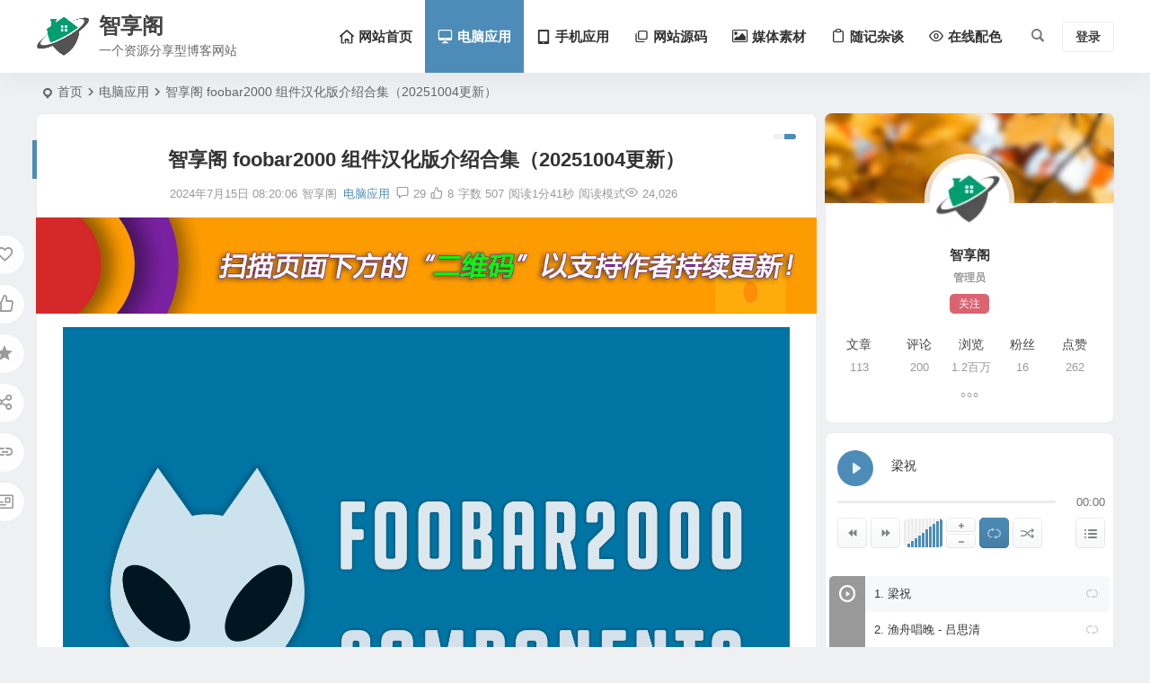

--- FILE ---
content_type: text/html; charset=UTF-8
request_url: https://www.esnpc.com/foobar2000-components-chinese-version-of-the-introduction-collection/
body_size: 19782
content:
<!DOCTYPE html><html lang="zh-Hans"><head><meta charset="UTF-8" /><meta name="viewport" content="width=device-width, initial-scale=1.0, minimum-scale=1.0, maximum-scale=1.0, maximum-scale=0.0, user-scalable=no"><meta http-equiv="Cache-Control" content="no-transform" /><meta http-equiv="Cache-Control" content="no-siteapp" /><link media="all" href="https://www.esnpc.com/wp-content/cache/autoptimize/css/autoptimize_8a8e0fb775d09347db31d07273c881c2.css" rel="stylesheet" /><title>智享阁 foobar2000 组件汉化版介绍合集（20251004更新） | 智享阁</title><meta name="description" content="以下是智享阁 (YeYo) 汉化的 foobar2000 组件列表：" /><meta name="keywords" content="Foobar2000,Components,组件,解码器" /><meta property="og:type" content="acticle"><meta property="og:locale" content="zh-Hans" /><meta property="og:title" content="智享阁 foobar2000 组件汉化版介绍合集（20251004更新）" /><meta property="og:author" content="智享阁" /><meta property="og:image" content="https://www.esnpc.com/wp-content/uploads/2023/10/foobar2000-components.png" /><meta property="og:site_name" content="智享阁"><meta property="og:description" content="以下是智享阁 (YeYo) 汉化的 foobar2000 组件列表：" /><meta property="og:url" content="https://www.esnpc.com/foobar2000-components-chinese-version-of-the-introduction-collection/" /><meta property="og:release_date" content="2024-07-15 08:20:06" /><link rel="icon" href="https://www.esnpc.com/wp-content/uploads/2022/01/logo-bg.png" sizes="32x32" /><link rel="apple-touch-icon" href="https://www.esnpc.com/wp-content/uploads/2024/01/logo.png" /><meta name="msapplication-TileImage" content="https://www.esnpc.com/wp-content/uploads/2024/01/logo.png" /><link rel="pingback" href="https://www.esnpc.com/xmlrpc.php"><meta name='robots' content='max-image-preview:large' /><link rel='stylesheet' id='dashicons-css' href='https://www.esnpc.com/wp-includes/css/dashicons.min.css' type='text/css' media='all' /> <script type="text/javascript" src="https://www.esnpc.com/wp-includes/js/jquery/jquery.min.js" id="jquery-core-js"></script> <link rel="canonical" href="https://www.esnpc.com/foobar2000-components-chinese-version-of-the-introduction-collection/" /> <script type="application/ld+json">{"@context": "https://schema.org","@type": "BreadcrumbList","itemListElement": [{"@type": "ListItem","position": 1,"name": "Home","item": "https://www.esnpc.com/"},{"@type": "ListItem","position": 2,"name": "电脑应用","item": "https://www.esnpc.com/category/pc-soft/"},{"@type": "ListItem","position": 3,"name": "智享阁 foobar2000 组件汉化版介绍合集（20251004更新）","item": "https://www.esnpc.com/foobar2000-components-chinese-version-of-the-introduction-collection/"}]}</script><script>var _hmt = _hmt || [];
(function() {
  var hm = document.createElement("script");
  hm.src = "https://hm.baidu.com/hm.js?cc341a444e4ac485b7ca38e26251042b";
  var s = document.getElementsByTagName("script")[0]; 
  s.parentNode.insertBefore(hm, s);
})();</script> </head><body class="wp-singular post-template-default single single-post postid-1467 single-format-standard wp-theme-begin 8760"> <script>const SITE_ID = window.location.hostname;if (localStorage.getItem(SITE_ID + '-beNightMode')) {document.body.className += ' night';}</script> <span class="be-progress"></span><div id="page" class="hfeed site"><header id="masthead" class="site-header site-header-h nav-extend"><div id="header-main-g" class="header-main-g"><div id="menu-container" class="be-menu-main menu-glass"><div id="navigation-top" class="navigation-top menu_c"><div class="be-nav-box"><div class="be-nav-l"><div class="be-nav-logo"><div class="logo-site"> <a href="https://www.esnpc.com/"> <span class="logo-small"><img class="begd" src="https://www.esnpc.com/wp-content/uploads/2024/01/logo.png" style="width: 60px;" alt="智享阁"></span> <span class="site-name-main"> <span class="site-name">智享阁</span> <span class="site-description">一个资源分享型博客网站</span> </span> </a></div></div></div><div class="be-nav-r"><div class="be-nav-wrap"><div id="site-nav-wrap" class="site-nav-main" style="margin-right: px"><div id="sidr-close"><div class="toggle-sidr-close"></div></div><nav id="site-nav" class="main-nav nav-ace"><div id="navigation-toggle" class="menu-but bars"><div class="menu-but-box"><div class="heng"></div></div></div><div class="menu-%e4%b8%bb%e8%a6%81%e8%8f%9c%e5%8d%95-container"><ul id="menu-%e4%b8%bb%e8%a6%81%e8%8f%9c%e5%8d%95" class="down-menu nav-menu"><li id="menu-item-22" class="menu-item menu-item-type-custom menu-item-object-custom menu-item-22 mega-menu menu-max-col"><a href="/"><i class="be be-home"></i><span class="font-text">网站首页</span></a></li><li id="menu-item-10" class="menu-item menu-item-type-taxonomy menu-item-object-category current-post-ancestor current-menu-parent current-post-parent menu-item-10 mega-menu menu-max-col"><a href="https://www.esnpc.com/category/pc-soft/"><i class="be be-display"></i><span class="font-text">电脑应用</span></a></li><li id="menu-item-372" class="menu-item menu-item-type-taxonomy menu-item-object-category menu-item-372 mega-menu menu-max-col"><a href="https://www.esnpc.com/category/mobile-app/"><i class="be be-tablet"></i><span class="font-text">手机应用</span></a></li><li id="menu-item-19" class="menu-item menu-item-type-taxonomy menu-item-object-category menu-item-19 mega-menu menu-max-col"><a href="https://www.esnpc.com/category/source-code/"><i class="be be-stack"></i><span class="font-text">网站源码</span></a></li><li id="menu-item-6" class="menu-item menu-item-type-taxonomy menu-item-object-category menu-item-6 mega-menu menu-max-col"><a href="https://www.esnpc.com/category/media-material/"><i class="be be-picture"></i><span class="font-text">媒体素材</span></a></li><li id="menu-item-18" class="menu-item menu-item-type-taxonomy menu-item-object-category menu-item-18 mega-menu menu-max-col"><a href="https://www.esnpc.com/category/record/"><i class="be be-clipboard"></i><span class="font-text">随记杂谈</span></a></li><li id="menu-item-1273" class="menu-item menu-item-type-custom menu-item-object-custom menu-item-1273 mega-menu menu-max-col"><a target="_blank" href="https://www.esnpc.com/color-scheme-desingner/"><i class="be be-eye"></i><span class="font-text">在线配色</span></a></li></ul></div></nav><div class="clear"></div><div class="sidr-login"><div class="mobile-login-but"><div class="mobile-login-author-back"><img src="https://www.esnpc.com/wp-content/themes/begin/img/default/options/user.jpg" alt="bj"></div> <span class="mobile-login show-layer">登录</span></div></div></div></div> <span class="nav-search"></span><div class="be-nav-login-but betip"><div class="menu-login-box"> <span class="menu-login menu-login-btu nav-ace"><div id="user-profile"><div class="greet-top"><div class="user-wel">欢迎光临！</div></div><div class="login-reg login-admin"><div class="nav-set"><div class="nav-login"><div class="show-layer">登录</div></div></div></div></div> </span></div></div></div></div><div class="clear"></div></div></div></div></header><div id="search-main" class="search-main"><div class="search-box fadeInDown animated"><div class="off-search-a"></div><div class="search-area"><div class="search-wrap betip"><div class="search-tabs"><div class="search-item searchwp"><span class="search-wp">站内</span></div><div class="search-item searchbaidu"><span class="search-baidu">百度</span></div><div class="search-item searchgoogle"><span class="search-google">谷歌</span></div><div class="search-item searchbing"><span class="search-bing">必应</span></div><div class="search-item searchsogou"><span class="search-sogou">搜狗</span></div><div class="search-item search360"><span class="search-360">360</span></div></div><div class="clear"></div><div class="search-wp tab-search searchbar"><form method="get" id="searchform-so" autocomplete="off" action="https://www.esnpc.com/"> <span class="search-input"> <input type="text" value="" name="s" id="so" class="search-focus wp-input" placeholder="输入关键字" required /> <button type="submit" id="searchsubmit-so" class="sbtu"><i class="be be-search"></i></button> </span><div class="clear"></div></form></div><div class="search-baidu tab-search searchbar"> <script>function g(formname) {
						var url = "https://www.baidu.com/baidu";
						if (formname.s[1].checked) {
							formname.ct.value = "2097152";
						} else {
							formname.ct.value = "0";
						}
						formname.action = url;
						return true;
					}</script> <form name="f1" onsubmit="return g(this)" target="_blank" autocomplete="off"> <span class="search-input"> <input name=word class="swap_value search-focus baidu-input" placeholder="百度一下" /> <input name=tn type=hidden value="bds" /> <input name=cl type=hidden value="3" /> <input name=ct type=hidden /> <input name=si type=hidden value="esnpc.com" /> <button type="submit" id="searchbaidu" class="search-close"><i class="be be-baidu"></i></button> <input name=s class="choose" type=radio /> <input name=s class="choose" type=radio checked /> </span></form></div><div class="search-google tab-search searchbar"><form method="get" id="googleform" action="https://cse.google.com/cse" target="_blank" autocomplete="off"> <span class="search-input"> <input type="text" value="" name="q" id="google" class="search-focus google-input" placeholder="Google" /> <input type="hidden" name="cx" value="" /> <input type="hidden" name="ie" value="UTF-8" /> <button type="submit" id="googlesubmit" class="search-close"><i class="cx cx-google"></i></button> </span></form></div><div class="search-bing tab-search searchbar"><form method="get" id="bingform" action="https://www.bing.com/search" target="_blank" autocomplete="off" > <span class="search-input"> <input type="text" value="" name="q" id="bing" class="search-focus bing-input" placeholder="Bing" /> <input type="hidden" name="q1" value="site:esnpc.com"> <button type="submit" id="bingsubmit" class="sbtu"><i class="cx cx-bing"></i></button> </span></form></div><div class="search-sogou tab-search searchbar"><form action="https://www.sogou.com/web" target="_blank" name="sogou_queryform" autocomplete="off"> <span class="search-input"> <input type="text" placeholder="上网从搜狗开始" name="query" class="search-focus sogou-input"> <button type="submit" id="sogou_submit" class="search-close" onclick="check_insite_input(document.sogou_queryform, 1)"><i class="cx cx-Sougou"></i></button> <input type="hidden" name="insite" value="esnpc.com"> </span></form></div><div class="search-360 tab-search searchbar"><form action="https://www.so.com/s" target="_blank" id="so360form" autocomplete="off"> <span class="search-input"> <input type="text" placeholder="360搜索" name="q" id="so360_keyword" class="search-focus input-360"> <button type="submit" id="so360_submit" class="search-close"><i class="cx cx-liu"></i></button> <input type="hidden" name="ie" value="utf-8"> <input type="hidden" name="src" value="zz_esnpc.com"> <input type="hidden" name="site" value="esnpc.com"> <input type="hidden" name="rg" value="1"> <input type="hidden" name="inurl" value=""> </span></form></div><div class="clear"></div><div class="search-hot-main"><div class="recently-searches"><h3 class="searches-title recently-searches-title">热门搜索</h3><ul class="recently-searches"><li class="search-item"><a href="https://www.esnpc.com/?s=foobar2000">foobar2000</a></li><li class="search-item"><a href="https://www.esnpc.com/?s="></a></li><li class="search-item"><a href="https://www.esnpc.com/?s=foobar">foobar</a></li><li class="search-item"><a href="https://www.esnpc.com/?s=foobox">foobox</a></li><li class="search-item"><a href="https://www.esnpc.com/?s=api">api</a></li></ul></div></div><div class="clear"></div></div></div></div><div class="off-search"></div></div><nav class="bread"><div class="be-bread"><div class="breadcrumb"><span class="seat"></span><span class="home-text"><a href="https://www.esnpc.com/" rel="bookmark">首页</a></span><span class="home-text"><i class="be be-arrowright"></i></span><span><a href="https://www.esnpc.com/category/pc-soft/">电脑应用</a></span><i class="be be-arrowright"></i><span class="current">智享阁 foobar2000 组件汉化版介绍合集（20251004更新）</span></div></div></nav><div id="content" class="site-content site-small site-no-roll"><div class="like-left-box fds"><div class="like-left fadeInDown animated"><div class="sharing-box betip" data-aos="zoom-in"> <a class="be-btn-beshare be-btn-donate use-beshare-donate-btn" rel="external nofollow" data-hover="打赏"><div class="arrow-share"></div></a> <a class="be-btn-beshare be-btn-like use-beshare-like-btn" data-count="8" rel="external nofollow"> <span class="sharetip bz like-number"> 8 </span><div class="triangle-down"></div> </a> <span class="favorite-box show-layer"><a class="be-btn-beshare no-favorite" rel="external nofollow"><span class="like-number sharetip bz">登录收藏</span><div class="triangle-down"></div></a></span> <a class="be-btn-beshare be-btn-share use-beshare-social-btn" rel="external nofollow" data-hover="分享"><div class="arrow-share"></div></a> <span class="post-link">https://www.esnpc.com/foobar2000-components-chinese-version-of-the-introduction-collection/</span> <a class="tooltip be-btn-beshare be-btn-link be-btn-link-b use-beshare-link-btn" rel="external nofollow" onclick="myFunction()" onmouseout="outFunc()"><span class="sharetip bz copytip">复制链接</span></a> <a class="tooltip be-btn-beshare be-btn-link be-btn-link-l use-beshare-link-btn" rel="external nofollow" onclick="myFunction()" onmouseout="outFunc()"><span class="sharetip bz copytipl">复制链接</span></a> <a class="be-btn-beshare be-share-poster use-beshare-poster-btn" rel="external nofollow" data-hover="海报"><div class="arrow-share"></div></a></div></div></div><div id="primary" class="content-area"><main id="main" class="be-main site-main code-css" role="main"><article id="post-1467" class="post-item post ms"><header class="entry-header entry-header-c"><h1 class="entry-title">智享阁 foobar2000 组件汉化版介绍合集（20251004更新）</h1></header><div class="entry-content"><div class="begin-single-meta begin-single-meta-c"><span class="single-meta-area"><span class="meta-date"><a href="https://www.esnpc.com/2024/07/15/" rel="bookmark" target="_blank"><time datetime="2024-07-15 08:20:06">2024年7月15日 08:20:06</time></a></span><span class="meta-author"><a href="https://www.esnpc.com/author/esnpc/" rel="author"><i class="meta-author-avatar">智享阁</i><div class="meta-author-box"><div class="arrow-up"></div><div class="meta-author-inf load"> <a class="meta-author-url" href="https://www.esnpc.com/author/esnpc/" rel="author"></a><div class="meta-author-inf-area"><div class="meta-inf-avatar"> <img class="avatar photo" src="[data-uri]" alt="智享阁" width="96" height="96" data-original="https://weavatar.com/avatar/6e25ca6c3f27a3cfb6bb3e650c20303528228827f802e28f2583cf4d61c68e02?s=96&#038;d=mm&#038;r=g' srcset='https://weavatar.com/avatar/6e25ca6c3f27a3cfb6bb3e650c20303528228827f802e28f2583cf4d61c68e02?s=192&#038;d=mm&#038;r=g 2x"></div><div class="meta-inf-name"> 智享阁</div><div class="show-the-role"><div class="the-role the-role1 ease">管理员</div></div><div class="follow-btn"><a href="javascript:;" class="show-layer addfollow be-follow">关注</a></div><div class="meta-inf-area"><div class="meta-inf meta-inf-posts"><span>113</span><br />文章</div><div class="meta-inf meta-inf-fans"><span>16</span><br />粉丝</div><div class="clear"></div></div></div></div><div class="clear"></div></div> </a></span><span class="meta-cat"><a href="https://www.esnpc.com/category/pc-soft/" rel="category tag">电脑应用</a></span><span class="comment"><a href="https://www.esnpc.com/foobar2000-components-chinese-version-of-the-introduction-collection/#comments"><i class="be be-speechbubble ri"></i>29</a></span><span class="views"><i class="be be-eye ri"></i>24,026</span><span class="post-like"><i class="be be-thumbs-up-o ri"></i>8</span><span class="word-time"><span class="word-count">字数 507</span><span class="reading-time">阅读1分41秒</span></span><span class="reading-open">阅读模式</span></span></div><span class="reading-close"></span><span class="s-hide" title="侧边栏"><span class="off-side"></span></span><div class="single-content"><div class="tg-pc tg-site betip"><img src="https://www.esnpc.com/wp-content/uploads/2023/11/ads_top.jpg" style=" width: 100%;"></div><p><a href="https://www.esnpc.com/wp-content/uploads/2023/10/foobar2000-components.png" data-fancybox="gallery"><img fetchpriority="high" decoding="async" class="alignnone size-full wp-image-1469" src="https://www.esnpc.com/wp-content/uploads/2023/10/foobar2000-components.png" width="1600" height="1200" /></a><p>以下是智享阁 (YeYo) 汉化的 foobar2000 <a href="https://www.esnpc.com/tag/%e7%bb%84%e4%bb%b6/" title="查看与 组件 相关的文章" target="_blank"><span class="tag-key">组件</span></a>列表：<span class="beupset15">文章源自《智享阁》智享阁-https://www.esnpc.com/foobar2000-components-chinese-version-of-the-introduction-collection/</span><p>DSD Transcoder（DSD 转码器<a href="https://www.esnpc.com/tag/%e7%bb%84%e4%bb%b6/" title="查看与 组件 相关的文章" target="_blank"><span class="tag-key">组件</span></a>）<br /> foo_dsd_converter（DSD 转换器组件）<br /> foo_dsd_processor（DSD 处理器组件）<br /> foo_input_dvda（DVD-Audio <a href="https://www.esnpc.com/tag/%e8%a7%a3%e7%a0%81%e5%99%a8/" title="查看与 解码器 相关的文章" target="_blank"><span class="tag-key">解码器</span></a>组件）<br /> foo_input_sacd（SACD <a href="https://www.esnpc.com/tag/%e8%a7%a3%e7%a0%81%e5%99%a8/" title="查看与 解码器 相关的文章" target="_blank"><span class="tag-key">解码器</span></a>组件）<br /> foo_out_asio（ASIO 输出组件）<br /> foo_out_asio+dsd（ASIO-DSD 输出组件）<br /> foo_playcount（播放信息统计组件）<br /> 以上组件已作为可选组件打包在 foobar2000 简体中文汉化版的安装包中了。<span class="beupset84">文章源自《智享阁》智享阁-https://www.esnpc.com/foobar2000-components-chinese-version-of-the-introduction-collection/</span><p>下面是未集成在安装包中的组件列表：<br /> FFmpeg Decoder Wrapper（ffmpge 解码器封装组件）<br /> foo_enhanced_spectrum_analyzer（增强型频谱分析仪可视化组件）<br /> foo_loudness_peakmete（响度峰值计可视化组件）<br /> foo_mpv（MPV 视频播放组件）<br /> foo_musical_spectrum（音乐可视化组件）<br /> foo_scheduler_mod（计划任务组件）<br /> foo_ui_columns（分栏用户界面组件）<br /> foo_uie_albumlist（用于分栏用户界面的专辑列表组件）<br /> foo_wave_minibar_mod（波形条组件）<br /> foo_flowin（以浮动窗口显示用户界面的组件）<br /> foo_beefweb（远程控制组件）<br /> foo_uie_jsplitter（JS 分离器组件）<br /> foo_vis_spectrum_analyzer（一个功能和效果都非常强悍的频谱可视化组件）<br /> foo_run（运行服务）<br /> foo_uie_webview（一个基于webkit内核用于显示网页的组件，系统需webview2组件支持）<br /> foo_vis_vumeter（一个适用于x64及x86的模拟电平表组件，需要支持 DirectX 12 的显卡）<br /> foo_vis_milk2（从 Winamp 移植的 MilkDrop 2 音乐可视化组件，需要支持 DirectX 11 的显卡）<br /> foo_dsp_effect（foobar2000 上专用的 DSP效果器阵列，比如：回响、混响、颤音、变速、合唱、哇音等效果）<br /> foo_queue_viewer（foobar2000 上的播放队列查看器）<br /> foo_quicksearch（foobar2000 上的快速搜索工具）<br /> foo_openhacks（默认用户界面下隐藏 foobar2000 主菜单和状态栏的组件）<br /> foo_vis_wispan（Winamp 频谱分析仪可视化组件）<br /> foo_input_tta（TTA 音频解码器组件）<span class="beupset15">文章源自《智享阁》智享阁-https://www.esnpc.com/foobar2000-components-chinese-version-of-the-introduction-collection/</span><p>下载地址：<br /> 百度网盘：https://pan.baidu.com/s/1ZNeh03ZOwYPRruC2K45Ckw 提取码: shmu<span class="beupset29">文章源自《智享阁》智享阁-https://www.esnpc.com/foobar2000-components-chinese-version-of-the-introduction-collection/</span><p>反馈交流Q群：648352757<span class="beupset85">文章源自《智享阁》智享阁-https://www.esnpc.com/foobar2000-components-chinese-version-of-the-introduction-collection/</span> <span class="beupset93">文章源自《智享阁》智享阁-https://www.esnpc.com/foobar2000-components-chinese-version-of-the-introduction-collection/</span></div><div class="copyright-post betip" ><p><strong>声明：</strong>本站所有文章，如无特殊说明或标注，均为本站原创发布。任何个人或组织，在未征得本站同意时，禁止复制、盗用、采集、发布、售卖本站内容到任何网站、书籍等各类媒体平台。如若本站内容侵犯了原著者的合法权益，可联系我们进行处理。</p></div><div class="clear"></div><div class="turn-small"></div><div class="relat-post-box betip"><div class="relat-post betip"><div class="r4"><div class="related-site"><figure class="related-site-img"> <a class="sc load" rel="bookmark"  href="https://www.esnpc.com/esnpc-foorab-theme-rotating-disc-interface-lyrics-opening-tutorial/"><img src="" data-original="https://www.esnpc.com/wp-content/themes/begin/prune.php?src=https://www.esnpc.com/wp-content/uploads/2025/10/旋转碟片界面歌词开启教程-1.png&w=280&h=210&a=&zc=1" alt="智享阁 foorab FB主题旋转碟片界面歌词开启使用教程" width="280" height="210"></a></span></figure><div class="related-title over"><a href="https://www.esnpc.com/esnpc-foorab-theme-rotating-disc-interface-lyrics-opening-tutorial/" target="_blank">智享阁 foorab FB主题旋转碟片界面歌词开启使用教程</a></div></div></div><div class="r4"><div class="related-site"><figure class="related-site-img"> <a class="sc load" rel="bookmark"  href="https://www.esnpc.com/foorab-for-foobar2000-video-operation-instructions/"><img src="" data-original="https://www.esnpc.com/wp-content/uploads/2025/07/foorab-coverbg.png" alt="关于 foorab for foobar2000 主题封面墙纸背景布局的简操视频" width="280" height="210"></a></figure><div class="related-title over"><a href="https://www.esnpc.com/foorab-for-foobar2000-video-operation-instructions/" target="_blank">关于 foorab for foobar2000 主题封面墙纸背景布局的简操视频</a></div></div></div><div class="r4"><div class="related-site"><figure class="related-site-img"> <a class="sc load" rel="bookmark"  href="https://www.esnpc.com/foobar2000-mini-window/"><img src="" data-original="https://www.esnpc.com/wp-content/themes/begin/prune.php?src=https://www.esnpc.com/wp-content/uploads/2025/01/foobar2000-mini-window-0.png&w=280&h=210&a=&zc=1" alt="为你的 foobar2000 打造一个超棒的迷你窗" width="280" height="210"></a></span></figure><div class="related-title over"><a href="https://www.esnpc.com/foobar2000-mini-window/" target="_blank">为你的 foobar2000 打造一个超棒的迷你窗</a></div></div></div><div class="r4"><div class="related-site"><figure class="related-site-img"> <a class="sc load" rel="bookmark"  href="https://www.esnpc.com/foorab-for-foobar2000-theme/"><img src="" data-original="https://www.esnpc.com/wp-content/uploads/2024/06/foorab-11.png" alt="foorab For foobar2000 v2.25.2 主题（智享阁出品的另一款主题，64位已更新发布）20251011更新" width="280" height="210"></a></figure><div class="related-title over"><a href="https://www.esnpc.com/foorab-for-foobar2000-theme/" target="_blank">foorab For foobar2000 v2.25.2 主题（智享阁出品的另一款主题，64位已更新发布）20251011更新</a></div></div></div><div class="clear"></div></div></div><div class="sharing-box betip" data-aos="zoom-in"> <a class="be-btn-beshare be-btn-donate use-beshare-donate-btn" rel="external nofollow" data-hover="打赏"><div class="arrow-share"></div></a> <a class="be-btn-beshare be-btn-like use-beshare-like-btn" data-count="8" rel="external nofollow"> <span class="sharetip bz like-number"> 8 </span><div class="triangle-down"></div> </a> <span class="favorite-box show-layer"><a class="be-btn-beshare no-favorite" rel="external nofollow"><span class="like-number sharetip bz">登录收藏</span><div class="triangle-down"></div></a></span> <a class="be-btn-beshare be-btn-share use-beshare-social-btn" rel="external nofollow" data-hover="分享"><div class="arrow-share"></div></a> <span class="post-link">https://www.esnpc.com/foobar2000-components-chinese-version-of-the-introduction-collection/</span> <a class="tooltip be-btn-beshare be-btn-link be-btn-link-b use-beshare-link-btn" rel="external nofollow" onclick="myFunction()" onmouseout="outFunc()"><span class="sharetip bz copytip">复制链接</span></a> <a class="tooltip be-btn-beshare be-btn-link be-btn-link-l use-beshare-link-btn" rel="external nofollow" onclick="myFunction()" onmouseout="outFunc()"><span class="sharetip bz copytipl">复制链接</span></a> <a class="be-btn-beshare be-share-poster use-beshare-poster-btn" rel="external nofollow" data-hover="海报"><div class="arrow-share"></div></a></div><div class="content-empty"></div><div class="tg-pc tg-site betip"><img src="https://www.esnpc.com/wp-content/uploads/2023/11/ads_bottom.jpg" style=" width: 100%;"></div><footer class="single-footer"><div class="single-cat-tag"><div class="single-cat"><i class="be be-sort"></i><a href="https://www.esnpc.com/category/pc-soft/" rel="category tag">电脑应用</a><span class="single-replace">最后更新：2025-10-4</span></div></div></footer><div class="clear"></div></div></article><div class="single-tag"><ul class="be-tags"><li data-aos="zoom-in"><a href="https://www.esnpc.com/tag/foobar2000/" rel="tag" target="_blank">Foobar2000</a></li><li data-aos="zoom-in"><a href="https://www.esnpc.com/tag/components/" rel="tag" target="_blank">Components</a></li><li data-aos="zoom-in"><a href="https://www.esnpc.com/tag/%e7%bb%84%e4%bb%b6/" rel="tag" target="_blank">组件</a></li><li data-aos="zoom-in"><a href="https://www.esnpc.com/tag/%e8%a7%a3%e7%a0%81%e5%99%a8/" rel="tag" target="_blank">解码器</a></li></ul></div><div class="authorbio ms load betip" data-aos="fade-up"> <img class="avatar photo" src="[data-uri]" alt="智享阁" width="96" height="96" data-original="https://weavatar.com/avatar/6e25ca6c3f27a3cfb6bb3e650c20303528228827f802e28f2583cf4d61c68e02?s=96&#038;d=mm&#038;r=g' srcset='https://weavatar.com/avatar/6e25ca6c3f27a3cfb6bb3e650c20303528228827f802e28f2583cf4d61c68e02?s=192&#038;d=mm&#038;r=g 2x"><ul class="spostinfo"><li> 本文由 <strong> <a rel="external nofollow" href="https://www.esnpc.com/author/esnpc/" title="由 智享阁 发布">智享阁</a> </strong> 发表于2024年7月15日 08:20:06</li><li class="reprinted"><strong>转载请保留本文链接：</strong>https://www.esnpc.com/foobar2000-components-chinese-version-of-the-introduction-collection/</li></ul><div class="clear"></div></div><div class="slider-rolling-box ms betip" data-aos="fade-up"><div id="slider-rolling" class="owl-carousel be-rolling single-rolling"><div id="post-1747" class="post-item-list post scrolling-img"><div class="scrolling-thumbnail"><a class="sc" rel="bookmark"  href="https://www.esnpc.com/syncthing-tray-chinese-simplified-language-pack/"><img src="https://www.esnpc.com/wp-content/themes/begin/prune.php?src=https://www.esnpc.com/wp-content/uploads/2025/06/Syncthing-logo.jpg&w=280&h=210&a=&zc=1" alt="Syncthing Tray 简体中文语言包（同步神器 Syncthing 客户端）" width="280" height="210"></a></div><div class="clear"></div><h2 class="grid-title over"><a href="https://www.esnpc.com/syncthing-tray-chinese-simplified-language-pack/" target="_blank" rel="bookmark">Syncthing Tray 简体中文语言包（同步神器 Syncthing 客户端）</a></h2><div class="clear"></div></div><div id="post-1706" class="post-item-list post scrolling-img"><div class="scrolling-thumbnail"><a class="sc" rel="bookmark"  href="https://www.esnpc.com/foobar2000-mini-window/"><img src="https://www.esnpc.com/wp-content/themes/begin/prune.php?src=https://www.esnpc.com/wp-content/uploads/2025/01/foobar2000-mini-window-0.png&w=280&h=210&a=&zc=1" alt="为你的 foobar2000 打造一个超棒的迷你窗" width="280" height="210"></a></div><div class="clear"></div><h2 class="grid-title over"><a href="https://www.esnpc.com/foobar2000-mini-window/" target="_blank" rel="bookmark">为你的 foobar2000 打造一个超棒的迷你窗</a></h2><div class="clear"></div></div><div id="post-1687" class="post-item-list post scrolling-img"><div class="scrolling-thumbnail"><a class="sc" rel="bookmark"  href="https://www.esnpc.com/upscayl-free-and-open-source-ai-image-upscaler/"><img src="https://www.esnpc.com/wp-content/themes/begin/prune.php?src=https://www.esnpc.com/wp-content/uploads/2024/09/Upscayl.jpg&w=280&h=210&a=&zc=1" alt="Upscayl v2.11.5 智享阁简体中文汉化补丁（免费开源的AI图像放大工具）" width="280" height="210"></a></div><div class="clear"></div><h2 class="grid-title over"><a href="https://www.esnpc.com/upscayl-free-and-open-source-ai-image-upscaler/" target="_blank" rel="bookmark">Upscayl v2.11.5 智享阁简体中文汉化补丁（免费开源的AI图像放大工具）</a></h2><div class="clear"></div></div><div id="post-1634" class="post-item-list post scrolling-img"><div class="scrolling-thumbnail"><a class="sc" rel="bookmark"  href="https://www.esnpc.com/foorab-for-foobar2000-theme/"><img src="https://www.esnpc.com/wp-content/uploads/2024/06/foorab-11.png" alt="foorab For foobar2000 v2.25.2 主题（智享阁出品的另一款主题，64位已更新发布）20251011更新" width="280" height="210"></a></div><div class="clear"></div><h2 class="grid-title over"><a href="https://www.esnpc.com/foorab-for-foobar2000-theme/" target="_blank" rel="bookmark">foorab For foobar2000 v2.25.2 主题（智享阁出品的另一款主题，64位已更新发布）20251011更新</a></h2><div class="clear"></div></div><div id="post-1140" class="post-item-list post scrolling-img"><div class="scrolling-thumbnail"><a class="sc" rel="bookmark"  href="https://www.esnpc.com/foobar2000-themes-esnpc-v2-mpv-youtube/"><img src="https://www.esnpc.com/wp-content/themes/begin/prune.php?src=https://www.esnpc.com/wp-content/uploads/2022/11/EsnPC_FB_1.jpg&w=280&h=210&a=&zc=1" alt="FB2K_EsnPC_2.25.2_x86 For foobar2000主题（集成 MPV&YouTube）20251011更新" width="280" height="210"></a></div><div class="clear"></div><h2 class="grid-title over"><a href="https://www.esnpc.com/foobar2000-themes-esnpc-v2-mpv-youtube/" target="_blank" rel="bookmark">FB2K_EsnPC_2.25.2_x86 For foobar2000主题（集成 MPV&#038;YouTube）20251011更新</a></h2><div class="clear"></div></div><div id="post-1654" class="post-item-list post scrolling-img"><div class="scrolling-thumbnail"><a class="sc" rel="bookmark"  href="https://www.esnpc.com/adrive-interface-blur-solution/"><img src="https://www.esnpc.com/wp-content/themes/begin/prune.php?src=https://www.esnpc.com/wp-content/uploads/2024/05/aDrive_blur.png&w=280&h=210&a=&zc=1" alt="阿里云盘界面字体模糊的解决办法" width="280" height="210"></a></div><div class="clear"></div><h2 class="grid-title over"><a href="https://www.esnpc.com/adrive-interface-blur-solution/" target="_blank" rel="bookmark">阿里云盘界面字体模糊的解决办法</a></h2><div class="clear"></div></div><div id="post-1552" class="post-item-list post scrolling-img"><div class="scrolling-thumbnail"><a class="sc" rel="bookmark"  href="https://www.esnpc.com/foobar2000-21-simplified-chinese-version/"><img src="https://www.esnpc.com/wp-content/themes/begin/prune.php?src=https://www.esnpc.com/wp-content/uploads/2023/12/foobar2000_2.1_x86.png&w=280&h=210&a=&zc=1" alt="foobar2000 v2.1.2 简体中文汉化版（x86 & x64）- 20240226 更新" width="280" height="210"></a></div><div class="clear"></div><h2 class="grid-title over"><a href="https://www.esnpc.com/foobar2000-21-simplified-chinese-version/" target="_blank" rel="bookmark">foobar2000 v2.1.2 简体中文汉化版（x86 &#038; x64）- 20240226 更新</a></h2><div class="clear"></div></div><div id="post-1568" class="post-item-list post scrolling-img"><div class="scrolling-thumbnail"><a class="sc" rel="bookmark"  href="https://www.esnpc.com/resetwindows/"><img src="https://www.esnpc.com/wp-content/themes/begin/prune.php?src=https://www.esnpc.com/wp-content/uploads/2023/12/ResetWindows.jpg&w=280&h=210&a=&zc=1" alt="ResetWindows 1.2 定位窗口位置和大小的神器" width="280" height="210"></a></div><div class="clear"></div><h2 class="grid-title over"><a href="https://www.esnpc.com/resetwindows/" target="_blank" rel="bookmark">ResetWindows 1.2 定位窗口位置和大小的神器</a></h2><div class="clear"></div></div><div id="post-1337" class="post-item-list post scrolling-img"><div class="scrolling-thumbnail"><a class="sc" rel="bookmark"  href="https://www.esnpc.com/foobar2000-20-simplified-chinese-version/"><img src="https://www.esnpc.com/wp-content/themes/begin/prune.php?src=https://www.esnpc.com/wp-content/uploads/2023/06/foobar2000_x64.png&w=280&h=210&a=&zc=1" alt="foobar2000 v2.0 简体中文汉化版（x86 & x64）- 20231129 更新" width="280" height="210"></a></div><div class="clear"></div><h2 class="grid-title over"><a href="https://www.esnpc.com/foobar2000-20-simplified-chinese-version/" target="_blank" rel="bookmark">foobar2000 v2.0 简体中文汉化版（x86 &#038; x64）- 20231129 更新</a></h2><div class="clear"></div></div><div id="post-1492" class="post-item-list post scrolling-img"><div class="scrolling-thumbnail"><a class="sc" rel="bookmark"  href="https://www.esnpc.com/%e7%a3%81%e7%9b%98%e6%95%b4%e6%95%b0%e5%88%86%e5%8c%ba%e8%ae%a1%e7%ae%97%e5%99%a8%ef%bc%88x86-x64%ef%bc%89%ef%bc%8c%e6%94%af%e6%8c%81gb%e5%92%8ctb%e6%95%b4%e6%95%b0%e5%88%86%e5%8c%ba/"><img src="https://www.esnpc.com/wp-content/themes/begin/prune.php?src=https://www.esnpc.com/wp-content/uploads/2023/11/整数分区计算器2.png&w=280&h=210&a=&zc=1" alt="磁盘整数分区计算器 v1.3.0.0（x86 & x64），支持GB和TB整数分区" width="280" height="210"></a></div><div class="clear"></div><h2 class="grid-title over"><a href="https://www.esnpc.com/%e7%a3%81%e7%9b%98%e6%95%b4%e6%95%b0%e5%88%86%e5%8c%ba%e8%ae%a1%e7%ae%97%e5%99%a8%ef%bc%88x86-x64%ef%bc%89%ef%bc%8c%e6%94%af%e6%8c%81gb%e5%92%8ctb%e6%95%b4%e6%95%b0%e5%88%86%e5%8c%ba/" target="_blank" rel="bookmark">磁盘整数分区计算器 v1.3.0.0（x86 &#038; x64），支持GB和TB整数分区</a></h2><div class="clear"></div></div></div><div class="slider-rolling-lazy ajax-owl-loading srfl-5"><div id="post-1747" class="post-item-list post scrolling-img"><div class="scrolling-thumbnail"><a class="sc" rel="bookmark"  href="https://www.esnpc.com/syncthing-tray-chinese-simplified-language-pack/"><img src="https://www.esnpc.com/wp-content/themes/begin/prune.php?src=https://www.esnpc.com/wp-content/uploads/2025/06/Syncthing-logo.jpg&w=280&h=210&a=&zc=1" alt="Syncthing Tray 简体中文语言包（同步神器 Syncthing 客户端）" width="280" height="210"></a></div><div class="clear"></div><h2 class="grid-title over"><a href="#">加载中...</a></h2><div class="clear"></div></div></div></div><nav class="post-nav-img betip" data-aos="fade-up"><div class="nav-img-box post-previous-box ms"><figure class="nav-thumbnail"><a class="sc load" rel="bookmark"  href="https://www.esnpc.com/asrock-z370m-pro4-motherboard-wake-on-lan-bios-setup-steps/"><img src="" data-original="https://www.esnpc.com/wp-content/themes/begin/img/default/random/320.jpg" alt="华擎 Z370M PRO4 主板网络唤醒 BIOS 设置步骤" width="280" height="210"></a></figure> <a href="https://www.esnpc.com/asrock-z370m-pro4-motherboard-wake-on-lan-bios-setup-steps/"><div class="nav-img post-previous-img"><div class="post-nav">上一篇</div><div class="nav-img-t">华擎 Z370M PRO4 主板网络唤醒 BIOS 设置步骤</div></div> </a></div><div class="nav-img-box post-next-box ms"><figure class="nav-thumbnail"><a class="sc load" rel="bookmark"  href="https://www.esnpc.com/foobar2000-themes-esnpc-v2-mpv-youtube/"><img src="" data-original="https://www.esnpc.com/wp-content/themes/begin/prune.php?src=https://www.esnpc.com/wp-content/uploads/2022/11/EsnPC_FB_1.jpg&w=280&h=210&a=&zc=1" alt="FB2K_EsnPC_2.25.2_x86 For foobar2000主题（集成 MPV&YouTube）20251011更新" width="280" height="210"></a></span></figure> <a href="https://www.esnpc.com/foobar2000-themes-esnpc-v2-mpv-youtube/"><div class="nav-img post-next-img"><div class="post-nav">下一篇</div><div class="nav-img-t">FB2K_EsnPC_2.25.2_x86 For foobar2000主题（集成 MPV&#038;YouTube）20251011更新</div></div> </a></div><div class="clear"></div></nav><div class="tg-box betip" data-aos="fade-up"><div class="tg-pc tg-site"><img src="https://www.esnpc.com/wp-content/uploads/2023/11/ads_bottom.jpg" style=" width: 100%;"></div></div><div class="comments-title comment-counts ms betip" data-aos="fade-up"> <i class="be be-speechbubble ri"></i>评论&nbsp;&nbsp;<span>29</span>&nbsp;&nbsp;<i class="be be-personoutline ri"></i>访客&nbsp;&nbsp;<span>27</span>&nbsp;&nbsp;<i class="be be-timerauto ri"></i>作者&nbsp;&nbsp;<span>2</span></div><div id="comments" class="comments-area"><ol class="comment-list"><li class="comments-anchor"><ul id="anchor-comment-19280"></ul></li><li class="comment byuser even thread-even depth-1 ms" id="comment-19280" data-aos="fade-up"><div id="div-comment-19280" class="comment-body"><div class="comment-author vcard"><div class="comment-avatar load comment-avatar-show"> <img class="avatar photo" src="[data-uri]" alt="xgzgy" width="96" height="96" data-original="https://weavatar.com/avatar/790c660b45fbbe0cfb8f79412e6126982e107f1d62666b339cdab148077bf95d?s=96&#038;d=mm&#038;r=g' srcset='https://weavatar.com/avatar/790c660b45fbbe0cfb8f79412e6126982e107f1d62666b339cdab148077bf95d?s=192&#038;d=mm&#038;r=g 2x"></div> <strong>xgzgy</strong> <a class="vip vip0" title="评论达人 VIP.0"><i class="be be-favoriteoutline"></i><span class="lv">0</span></a> <span class="comment-meta commentmetadata"> <a href="https://www.esnpc.com/foobar2000-components-chinese-version-of-the-introduction-collection/comment-page-3/#comment-19280"></a><br /> <span class="comment-aux"> <span class="comment-date"> <time datetime="2025-05-06 08:32:37">2025年5月6日 08:32:37</time> </span> <span class="remark-txt"><span class="dashicons dashicons-location"></span>湖北省武汉市</span> <span class="floor"> <span class="floor-c floor-l"><i>25</i><em>F</em></span> </span> <br /> <span class="reply login-reply login-show show-layer"><i class="be be-stack"> </i>登录回复</span> </span> </span></div><p>能否更新一下2.0版后的SPDIF.LL文件，先谢谢了！！</p></div></li><li class="comments-anchor"><ul id="anchor-comment-18548"></ul></li><li class="comment byuser odd alt thread-odd thread-alt depth-1 ms" id="comment-18548" data-aos="fade-up"><div id="div-comment-18548" class="comment-body"><div class="comment-author vcard"><div class="comment-avatar load comment-avatar-show"> <img class="avatar photo" src="[data-uri]" alt="pgzpgz6188" width="96" height="96" data-original="https://weavatar.com/avatar/10a5cf1be71d34376d012dc8dec926397ac86cd300d955c3d0cd092236fdd418?s=96&#038;d=mm&#038;r=g' srcset='https://weavatar.com/avatar/10a5cf1be71d34376d012dc8dec926397ac86cd300d955c3d0cd092236fdd418?s=192&#038;d=mm&#038;r=g 2x"></div> <strong>pgzpgz6188</strong> <a class="vip vip2" title="评论达人 VIP.2"><i class="be be-favorite"></i><span class="lv">2</span></a> <span class="comment-meta commentmetadata"> <a href="https://www.esnpc.com/foobar2000-components-chinese-version-of-the-introduction-collection/comment-page-3/#comment-18548"></a><br /> <span class="comment-aux"> <span class="comment-date"> <time datetime="2024-07-17 19:14:22">2024年7月17日 19:14:22</time> </span> <span class="remark-txt"><span class="dashicons dashicons-location"></span>内蒙古呼和浩特市</span> <span class="floor"> <span class="floor-c floor-l"><i>24</i><em>F</em></span> </span> <br /> <span class="reply login-reply login-show show-layer"><i class="be be-stack"> </i>登录回复</span> </span> </span></div><p>楼主辛苦</p></div></li><li class="comments-anchor"><ul id="anchor-comment-18514"></ul></li><li class="comment byuser even thread-even depth-1 parent ms" id="comment-18514" data-aos="fade-up"><div id="div-comment-18514" class="comment-body"><div class="comment-author vcard"><div class="comment-avatar load comment-avatar-show"> <img class="avatar photo" src="[data-uri]" alt="mianfeituiguang" width="96" height="96" data-original="https://weavatar.com/avatar/9784b96cfb21d3ecdf95dfefe630ca22ac1a727d5c6c30e47718f4b7bd56aea3?s=96&#038;d=mm&#038;r=g' srcset='https://weavatar.com/avatar/9784b96cfb21d3ecdf95dfefe630ca22ac1a727d5c6c30e47718f4b7bd56aea3?s=192&#038;d=mm&#038;r=g 2x"></div> <strong>mianfeituiguang</strong> <a class="vip vip1" title="评论达人 VIP.1"><i class="be be-favorite"></i><span class="lv">1</span></a> <span class="comment-meta commentmetadata"> <a href="https://www.esnpc.com/foobar2000-components-chinese-version-of-the-introduction-collection/comment-page-3/#comment-18514"></a><br /> <span class="comment-aux"> <span class="comment-date"> <time datetime="2024-07-16 05:19:45">2024年7月16日 05:19:45</time> </span> <span class="remark-txt"><span class="dashicons dashicons-location"></span>山东省临沂市河东区</span> <span class="floor"> <span class="floor-c floor-l"><i>23</i><em>F</em></span> </span> <br /> <span class="reply login-reply login-show show-layer"><i class="be be-stack"> </i>登录回复</span> </span> </span></div><p>又又又更新了！哦耶~</p></div><ul class="children"><li class="comments-anchor"><ul id="anchor-comment-19326"></ul></li><li class="comment byuser odd alt depth-2 ms" id="comment-19326" data-aos="fade-up"><div id="div-comment-19326" class="comment-body"><div class="comment-author vcard"><div class="comment-avatar load comment-avatar-show"> <img class="avatar photo" src="[data-uri]" alt="NO PARTY WORLD" width="96" height="96" data-original="https://weavatar.com/avatar/d75ab17ad42b4817120a237344df2ab695307479a6d233cf7c75a5891da6f75c?s=96&#038;d=mm&#038;r=g' srcset='https://weavatar.com/avatar/d75ab17ad42b4817120a237344df2ab695307479a6d233cf7c75a5891da6f75c?s=192&#038;d=mm&#038;r=g 2x"></div> <strong>NO PARTY WORLD</strong> <a class="vip vip0" title="评论达人 VIP.0"><i class="be be-favoriteoutline"></i><span class="lv">0</span></a> <span class="comment-meta commentmetadata"> <a href="https://www.esnpc.com/foobar2000-components-chinese-version-of-the-introduction-collection/comment-page-3/#comment-19326"></a><br /> <span class="comment-aux"> <span class="comment-date"> <time datetime="2025-08-05 12:18:50">2025年8月5日 12:18:50</time> </span> <span class="remark-txt"><span class="dashicons dashicons-location"></span>北京市</span> <span class="floor"> <span class="floor-c floor-l floor-l-b"><em>B</em><span class="floor-b-count">1</span></span> </span> <br /> <span class="reply login-reply login-show show-layer"><i class="be be-stack"> </i>登录回复</span> </span> </span></div><p><span class="at">@ <a href="#comment-18514">mianfeituiguang</a></span> 无损音乐可以下载吗？</p></div></li></ul></li><li class="comments-anchor"><ul id="anchor-comment-18259"></ul></li><li class="comment byuser even thread-odd thread-alt depth-1 ms" id="comment-18259" data-aos="fade-up"><div id="div-comment-18259" class="comment-body"><div class="comment-author vcard"><div class="comment-avatar load comment-avatar-show"> <img class="avatar photo" src="[data-uri]" alt="Llaoliu" width="96" height="96" data-original="https://weavatar.com/avatar/89d5df48e983ebc4b86eca7d4b026cca9e6314ff33d026c3c6063952bba9739e?s=96&#038;d=mm&#038;r=g' srcset='https://weavatar.com/avatar/89d5df48e983ebc4b86eca7d4b026cca9e6314ff33d026c3c6063952bba9739e?s=192&#038;d=mm&#038;r=g 2x"></div> <strong>Llaoliu</strong> <a class="vip vip1" title="评论达人 VIP.1"><i class="be be-favorite"></i><span class="lv">1</span></a> <span class="comment-meta commentmetadata"> <a href="https://www.esnpc.com/foobar2000-components-chinese-version-of-the-introduction-collection/comment-page-3/#comment-18259"></a><br /> <span class="comment-aux"> <span class="comment-date"> <time datetime="2024-07-03 02:57:49">2024年7月3日 02:57:49</time> </span> <span class="remark-txt"><span class="dashicons dashicons-location"></span>内蒙古包头市</span> <span class="floor"> <span class="floor-c floor-l"><i>22</i><em>F</em></span> </span> <br /> <span class="reply login-reply login-show show-layer"><i class="be be-stack"> </i>登录回复</span> </span> </span></div><p>谢谢分享</p></div></li><li class="comments-anchor"><ul id="anchor-comment-17475"></ul></li><li class="comment byuser odd alt thread-even depth-1 ms" id="comment-17475" data-aos="fade-up"><div id="div-comment-17475" class="comment-body"><div class="comment-author vcard"><div class="comment-avatar load comment-avatar-show"> <img class="avatar photo" src="[data-uri]" alt="cnma_001" width="96" height="96" data-original="https://weavatar.com/avatar/ebaf87ae2ae111221971eb8feeab02358c3329d720153ae970f0b6b8a6dbeebb?s=96&#038;d=mm&#038;r=g' srcset='https://weavatar.com/avatar/ebaf87ae2ae111221971eb8feeab02358c3329d720153ae970f0b6b8a6dbeebb?s=192&#038;d=mm&#038;r=g 2x"></div> <strong>cnma_001</strong> <a class="vip vip1" title="评论达人 VIP.1"><i class="be be-favorite"></i><span class="lv">1</span></a> <span class="comment-meta commentmetadata"> <a href="https://www.esnpc.com/foobar2000-components-chinese-version-of-the-introduction-collection/comment-page-3/#comment-17475"></a><br /> <span class="comment-aux"> <span class="comment-date"> <time datetime="2024-05-23 12:59:47">2024年5月23日 12:59:47</time> </span> <span class="remark-txt"><span class="dashicons dashicons-location"></span>吉林省辽源市</span> <span class="floor"> <span class="floor-c floor-l"><i>21</i><em>F</em></span> </span> <br /> <span class="reply login-reply login-show show-layer"><i class="be be-stack"> </i>登录回复</span> </span> </span></div><p>问下，APK，for ARM 的，有么？</p></div></li></ol><nav class="comment-navigation" data-aos="fade-up"><div class="pagination"><nav class="navigation comments-pagination" aria-label="评论分页"><h2 class="screen-reader-text">评论分页</h2><div class="nav-links"><a class="prev page-numbers" href="https://www.esnpc.com/foobar2000-components-chinese-version-of-the-introduction-collection/comment-page-2/#comments"><i class="be be-arrowleft"></i></a> <a class="page-numbers" href="https://www.esnpc.com/foobar2000-components-chinese-version-of-the-introduction-collection/comment-page-1/#comments"><span class="screen-reader-text">第 </span>1<span class="screen-reader-text"> 页</span></a> <a class="page-numbers" href="https://www.esnpc.com/foobar2000-components-chinese-version-of-the-introduction-collection/comment-page-2/#comments"><span class="screen-reader-text">第 </span>2<span class="screen-reader-text"> 页</span></a> <span aria-current="page" class="page-numbers current"><span class="screen-reader-text">第 </span>3<span class="screen-reader-text"> 页</span></span></div></nav></div></nav><div class="clear"></div><div class="scroll-comments"></div><div id="respond" class="comment-respond ms" data-aos="fade-up"> <span class="show-layer"><div class="comment-nologin"><h3 id="reply-title" class="comment-reply-title">发表评论</h3><p class="comment-form-comment"><textarea id="comment" name="comment" rows="2" tabindex="35" placeholder="评论后无法看到下载地址，请耐心等待评论审核，请勿重复评论！国家禁止的评论语句，账号会被永久删除。" onfocus="this.placeholder=''" onblur="this.placeholder='评论后无法看到下载地址，请耐心等待评论审核，请勿重复评论！国家禁止的评论语句，账号会被永久删除。'"></textarea></p></div><p class="form-submit"> <input id="submit" class="bk da" name="submit" type="submit" tabindex="36" value="提交"/></p> </span></div></div></main></div><div id="sidebar" class="widget-area all-sidebar"><aside id="about_author-2" class="widget about_author ms" data-aos="fade-up"><div id="about_author_widget"> <a class="author-the-url" href="https://www.esnpc.com/author/esnpc/"></a><div class="author-meta-box"><div class="author-back" style="background-image: url('https://www.esnpc.com/wp-content/themes/begin/img/default/options/user.jpg');"></div><div class="author-meta"><div class="author-avatar"><div class="author-avatar-box load"> <img class="avatar photo" src="[data-uri]" alt="智享阁" width="96" height="96" data-original="https://weavatar.com/avatar/6e25ca6c3f27a3cfb6bb3e650c20303528228827f802e28f2583cf4d61c68e02?s=96&#038;d=mm&#038;r=g' srcset='https://weavatar.com/avatar/6e25ca6c3f27a3cfb6bb3e650c20303528228827f802e28f2583cf4d61c68e02?s=192&#038;d=mm&#038;r=g 2x"><div class="clear"></div></div></div><h4 class="author-the"> 智享阁</h4><div class="show-the-role"><div class="the-role the-role1 ease">管理员</div></div><div class="follow-btn"><a href="javascript:;" class="show-layer addfollow be-follow">关注</a></div><div class="clear"></div></div><div class="clear"></div><div class="author-th"><div class="author-th-inf"><div class="author-n author-nickname">文章<br /><span>113</span></div><div class="author-n">评论<br /><span>200</span></div><div class="author-n">浏览<br /><span>1.2百万</span></div><div class="author-n">粉丝<br /><span>16</span></div><div class="author-n author-th-views">点赞<br /><span>262</span></div></div><div class="author-m"><span class="author-more-ico"><i class="be be-more"></i></span></div><div class="clear"></div></div><div class="clear"></div></div></div><div class="clear"></div></aside><aside id="be_audioigniter_playlist-2" class="widget widget_be_audioigniter_playlist ms" data-aos="fade-up"><div id="audioigniter-1611" class="audioigniter-root " data-player-type="full" data-player-style="plain" data-tracks-url="https://www.esnpc.com/?audioigniter_playlist_id=1611" data-display-track-no="true" data-show_limit="false" data-reverse-track-order="false" data-display-tracklist-covers="true" data-display-active-cover="false" data-display-artist-names="true" data-cycle-tracks="true" data-display-tracklist="true" data-allow-tracklist-toggle="true" data-allow-tracklist-loop="true" data-limit-tracklist-height="false" data-volume="100" data-tracklist-height="185" data-allow-track-loop="true" data-stop-on-finish="false" data-remember-last="true" data-shuffle="true" data-shuffle-default="false" ></div><div class="clear"></div></aside><aside id="random_post-7" class="widget random_post ms" data-aos="fade-up"><h3 class="widget-title"><span class="title-i"><span></span><span></span><span></span><span></span></span>随机文章</h3><div id="random_post_widget"><ul><li class="srm the-icon"><a href="https://www.esnpc.com/adobe-cc-2019-vposy/" rel="bookmark" >赢政天下 Adobe CC 2019 大师版 10.1 Evolution（19/10/05更新）</a></li><li class="srm the-icon"><a href="https://www.esnpc.com/speed-dial2-in-chrome-modification-of-typesetting-dislocation/" rel="bookmark" >Speed Dial 2 扩展在 Chrome 浏览器上排版错位的修改方法</a></li><li class="srm the-icon"><a href="https://www.esnpc.com/foobox-foobar2000-player-cui-package/" rel="bookmark" >Foobox 6.1.4.8 基于 Foobar2000 播放器 CUI 配置整合绿色安装包</a></li><li class="srm the-icon"><a href="https://www.esnpc.com/website-classification-adjustment-announcement/" rel="bookmark" >网站分类调整公告</a></li><li class="srm the-icon"><a href="https://www.esnpc.com/use-wordpress-two-log/" rel="bookmark" >初次使用WordPress的两个改变要点记录</a></li><li class="srm the-icon"><a href="https://www.esnpc.com/change-edge-ccache-data-directory-location/" rel="bookmark" >更改Microsoft Edge浏览器的缓存位置、用户数据目录位置</a></li><li class="srm the-icon"><a href="https://www.esnpc.com/how-to-seven-star-product-seo-1688/" rel="bookmark" >如何发布及优化高质量7星商品 SEO【阿里巴巴1688】</a></li><li class="srm the-icon"><a href="https://www.esnpc.com/syncthing-tray-chinese-simplified-language-pack/" rel="bookmark" >Syncthing Tray 简体中文语言包（同步神器 Syncthing 客户端）</a></li></ul></div><div class="clear"></div></aside><aside id="recent_comments-7" class="widget recent_comments ms" data-aos="fade-up"><h3 class="widget-title"><span class="title-i"><span></span><span></span><span></span><span></span></span>近期评论</h3><div id="message" class="message-widget gaimg"><ul><li class="message-item-li load"> <a class="commentanchor" href="https://www.esnpc.com/cerberus-ftp-server-enterprise/#anchor-comment-19370" title="发表在：Cerberus FTP Server Enterprise 10.0.5 FTP 服务器（附汉化包）" rel="external nofollow" > <img class="avatar photo" src="[data-uri]" alt="wearesyd"  width="30" height="30" data-original="https://weavatar.com/avatar/74a4847ccf07c93e5716258bb97ac9a0ed866a59d5ef1b4b97420e38b7ffc739?s=96&#038;d=mm&#038;r=g' srcset='https://weavatar.com/avatar/74a4847ccf07c93e5716258bb97ac9a0ed866a59d5ef1b4b97420e38b7ffc739?s=192&#038;d=mm&#038;r=g 2x" /> <span class="comment_author">wearesyd</span> <span class="say-comment">感谢分享</span> </a></li><li class="message-item-li load"> <a class="commentanchor" href="https://www.esnpc.com/trafficmonitor-esnpc-dark-esnpc-light/#anchor-comment-19369" title="发表在：本站制作的两款 TrafficMonitor 皮肤（EsnPC_Dark 和 EsnPC_Light）" rel="external nofollow" > <img class="avatar photo" src="[data-uri]" alt="zzx4066"  width="30" height="30" data-original="https://weavatar.com/avatar/58e841a68b3b6b113bbb33b42d432e33c8dbeee6663edacc1bf66a2d968e3f51?s=96&#038;d=mm&#038;r=g' srcset='https://weavatar.com/avatar/58e841a68b3b6b113bbb33b42d432e33c8dbeee6663edacc1bf66a2d968e3f51?s=192&#038;d=mm&#038;r=g 2x" /> <span class="comment_author">zzx4066</span> <span class="say-comment">看看！！！！！！</span> </a></li><li class="message-item-li load"> <a class="commentanchor" href="https://www.esnpc.com/upscayl-free-and-open-source-ai-image-upscaler/#anchor-comment-19368" title="发表在：Upscayl v2.11.5 智享阁简体中文汉化补丁（免费开源的AI图像放大工具）" rel="external nofollow" > <img class="avatar photo" src="[data-uri]" alt="lancheung"  width="30" height="30" data-original="https://weavatar.com/avatar/08cdb637e2b4ca5ab2f46664acaebe1ba07b507a364445ca6882090a8fdc9aaa?s=96&#038;d=mm&#038;r=g' srcset='https://weavatar.com/avatar/08cdb637e2b4ca5ab2f46664acaebe1ba07b507a364445ca6882090a8fdc9aaa?s=192&#038;d=mm&#038;r=g 2x" /> <span class="comment_author">lancheung</span> <span class="say-comment">谢谢楼主，</span> </a></li><li class="message-item-li load"> <a class="commentanchor" href="https://www.esnpc.com/foobar2000-themes-esnpc-v2-mpv-youtube/#anchor-comment-19367" title="发表在：FB2K_EsnPC_2.25.2_x86 For foobar2000主题（集成 MPV&#038;YouTube）20251011更新" rel="external nofollow" > <img class="avatar photo" src="[data-uri]" alt="新用户"  width="30" height="30" data-original="https://weavatar.com/avatar/549dfa49f896c7b32a2fba056c55fe5488c3364c17e6c3f487aa3a27a70a34aa?s=96&#038;d=mm&#038;r=g' srcset='https://weavatar.com/avatar/549dfa49f896c7b32a2fba056c55fe5488c3364c17e6c3f487aa3a27a70a34aa?s=192&#038;d=mm&#038;r=g 2x" /> <span class="comment_author">新用户</span> <span class="say-comment">我的电脑好久没有更新了</span> </a></li><li class="message-item-li load"> <a class="commentanchor" href="https://www.esnpc.com/foorab-for-foobar2000-theme/#anchor-comment-19366" title="发表在：foorab For foobar2000 v2.25.2 主题（智享阁出品的另一款主题，64位已更新发布）20251011更新" rel="external nofollow" > <img class="avatar photo" src="[data-uri]" alt="smyh200"  width="30" height="30" data-original="https://weavatar.com/avatar/ebe169cb9778700cd20bdfaf03aafa37392dd59e8dc4b66a00b8c7d73fb6e9a5?s=96&#038;d=mm&#038;r=g' srcset='https://weavatar.com/avatar/ebe169cb9778700cd20bdfaf03aafa37392dd59e8dc4b66a00b8c7d73fb6e9a5?s=192&#038;d=mm&#038;r=g 2x" /> <span class="comment_author">smyh200</span> <span class="say-comment">主题非常漂亮</span> </a></li><li class="message-item-li load"> <a class="commentanchor" href="https://www.esnpc.com/esnpc_dark_weather_and_esnpc_light_weather_for_trafficmonitor/#anchor-comment-19365" title="发表在：EsnPc_Dark_weather 和 EsnPc_Light_weather For TrafficMonitor 带天气插件的皮肤" rel="external nofollow" > <img class="avatar photo" src="[data-uri]" alt="killer_Mayuri"  width="30" height="30" data-original="https://weavatar.com/avatar/289821fefa1179a74a0b528712ba7d88b64b0956634e34a099214862053b6a3b?s=96&#038;d=mm&#038;r=g' srcset='https://weavatar.com/avatar/289821fefa1179a74a0b528712ba7d88b64b0956634e34a099214862053b6a3b?s=192&#038;d=mm&#038;r=g 2x" /> <span class="comment_author">killer_Mayuri</span> <span class="say-comment">感谢</span> </a></li><li class="message-item-li load"> <a class="commentanchor" href="https://www.esnpc.com/how-to-fix-god-of-war-d3d_feature_level_11_1/#anchor-comment-19364" title="发表在：《战神4》 缺少D3D_FEATURE_LEVEL_11_1.的解决方法" rel="external nofollow" > <img class="avatar photo" src="[data-uri]" alt="jekttp"  width="30" height="30" data-original="https://weavatar.com/avatar/e4eee0a5f0894ecb96e60be2e95b7a51f7d2c8f98770bde31e257b7dbbd6f1da?s=96&#038;d=mm&#038;r=g' srcset='https://weavatar.com/avatar/e4eee0a5f0894ecb96e60be2e95b7a51f7d2c8f98770bde31e257b7dbbd6f1da?s=192&#038;d=mm&#038;r=g 2x" /> <span class="comment_author">jekttp</span> <span class="say-comment">很好湿身诱惑</span> </a></li><li class="message-item-li load"> <a class="commentanchor" href="https://www.esnpc.com/trafficmonitor-esnpc-dark-esnpc-light/#anchor-comment-19363" title="发表在：本站制作的两款 TrafficMonitor 皮肤（EsnPC_Dark 和 EsnPC_Light）" rel="external nofollow" > <img class="avatar photo" src="[data-uri]" alt="Ren66"  width="30" height="30" data-original="https://weavatar.com/avatar/1aa7b54587c3f71126946eee1ff953ce0f869f366c82e98d2476bf75b0eca7f5?s=96&#038;d=mm&#038;r=g' srcset='https://weavatar.com/avatar/1aa7b54587c3f71126946eee1ff953ce0f869f366c82e98d2476bf75b0eca7f5?s=192&#038;d=mm&#038;r=g 2x" /> <span class="comment_author">Ren66</span> <span class="say-comment">试一下试一下</span> </a></li></ul></div><div class="clear"></div></aside><aside id="be_comment_list-2" class="widget be_comment_list ms" data-aos="fade-up"><h3 class="widget-title"><span class="title-i"><span></span><span></span><span></span><span></span></span>评论者列表</h3><ul class="comment-names gaimg names-area"> <a class="names-scroll"><li><img alt='s.c.' src='https://weavatar.com/avatar/31c72d88a9966aa1be612c594b4e4903693feb152d08b0b03bb3d0fcb9936054?s=96&#038;d=mm&#038;r=g' srcset='https://weavatar.com/avatar/31c72d88a9966aa1be612c594b4e4903693feb152d08b0b03bb3d0fcb9936054?s=192&#038;d=mm&#038;r=g 2x' class='avatar avatar-96 photo' height='96' width='96' loading='lazy' decoding='async'/>s.c.</li></a><a class="names-scroll"><li><img alt='新用户' src='https://weavatar.com/avatar/07bc05d09d645c53b0ac5f52324d099fdb6e8dec5b21974d2b5f2a8e10cab54a?s=96&#038;d=mm&#038;r=g' srcset='https://weavatar.com/avatar/07bc05d09d645c53b0ac5f52324d099fdb6e8dec5b21974d2b5f2a8e10cab54a?s=192&#038;d=mm&#038;r=g 2x' class='avatar avatar-96 photo' height='96' width='96' loading='lazy' decoding='async'/>新用户</li></a><a class="names-scroll"><li><img alt='peopleyun' src='https://weavatar.com/avatar/ef02392e193291b988563533a792d7d671f76b444ae3c40c1d64289a43028b3b?s=96&#038;d=mm&#038;r=g' srcset='https://weavatar.com/avatar/ef02392e193291b988563533a792d7d671f76b444ae3c40c1d64289a43028b3b?s=192&#038;d=mm&#038;r=g 2x' class='avatar avatar-96 photo' height='96' width='96' loading='lazy' decoding='async'/>peopleyun</li></a><a class="names-scroll"><li><img alt='newber' src='https://weavatar.com/avatar/aabf4631e596e2430634bb3a5511d06205b2de1a0d4638e0d1e2a72143dc40f6?s=96&#038;d=mm&#038;r=g' srcset='https://weavatar.com/avatar/aabf4631e596e2430634bb3a5511d06205b2de1a0d4638e0d1e2a72143dc40f6?s=192&#038;d=mm&#038;r=g 2x' class='avatar avatar-96 photo' height='96' width='96' loading='lazy' decoding='async'/>newber</li></a><a class="names-scroll"><li><img alt='ting shijie' src='https://weavatar.com/avatar/894f323183dd9b79fdc3f884bbe052bdf74a5588a054549bd42f9e22fe20c991?s=96&#038;d=mm&#038;r=g' srcset='https://weavatar.com/avatar/894f323183dd9b79fdc3f884bbe052bdf74a5588a054549bd42f9e22fe20c991?s=192&#038;d=mm&#038;r=g 2x' class='avatar avatar-96 photo' height='96' width='96' loading='lazy' decoding='async'/>ting shijie</li></a><a class="names-scroll"><li><img alt='qwjnsd' src='https://weavatar.com/avatar/3360cc630b70494889165003239b15762afa061d82bc0dbe743edcce0fd9bc5e?s=96&#038;d=mm&#038;r=g' srcset='https://weavatar.com/avatar/3360cc630b70494889165003239b15762afa061d82bc0dbe743edcce0fd9bc5e?s=192&#038;d=mm&#038;r=g 2x' class='avatar avatar-96 photo' height='96' width='96' loading='lazy' decoding='async'/>qwjnsd</li></a><a class="names-scroll"><li><img alt='lin' src='https://weavatar.com/avatar/fe0aa72db7aae353472ed48cec6519c6dd8ae07ab6ceb05f5d37eff69fccd166?s=96&#038;d=mm&#038;r=g' srcset='https://weavatar.com/avatar/fe0aa72db7aae353472ed48cec6519c6dd8ae07ab6ceb05f5d37eff69fccd166?s=192&#038;d=mm&#038;r=g 2x' class='avatar avatar-96 photo' height='96' width='96' loading='lazy' decoding='async'/>lin</li></a><a class="names-scroll"><li><img alt='zlxlfd' src='https://weavatar.com/avatar/e6b51af9f11d14a828203d8bd274dfd6d74190c4b4969575791ec1c1372a5d6e?s=96&#038;d=mm&#038;r=g' srcset='https://weavatar.com/avatar/e6b51af9f11d14a828203d8bd274dfd6d74190c4b4969575791ec1c1372a5d6e?s=192&#038;d=mm&#038;r=g 2x' class='avatar avatar-96 photo' height='96' width='96' loading='lazy' decoding='async'/>zlxlfd</li></a><a class="names-scroll"><li><img alt='gamtr' src='https://www.esnpc.com/wp-content/uploads/2024/07/6180_avatar-96x96.jpg' class='avatar avatar-96 photo' height='96' width='96'>gamtr</li></a><a class="names-scroll"><li><img alt='mail_29771459' src='https://weavatar.com/avatar/3ebe56bb07942a769f38d3df5fd90a281f7969b52dc3916ddcdbc046431caf53?s=96&#038;d=mm&#038;r=g' srcset='https://weavatar.com/avatar/3ebe56bb07942a769f38d3df5fd90a281f7969b52dc3916ddcdbc046431caf53?s=192&#038;d=mm&#038;r=g 2x' class='avatar avatar-96 photo' height='96' width='96' loading='lazy' decoding='async'/>mail_29771459</li></a><a class="names-scroll"><li><img alt='Sonible' src='https://weavatar.com/avatar/9753eee0889ba9e879f44fcb40b977ea231aaf021d0e7ac37200c3372259b17d?s=96&#038;d=mm&#038;r=g' srcset='https://weavatar.com/avatar/9753eee0889ba9e879f44fcb40b977ea231aaf021d0e7ac37200c3372259b17d?s=192&#038;d=mm&#038;r=g 2x' class='avatar avatar-96 photo' height='96' width='96' loading='lazy' decoding='async'/>Sonible</li></a><a class="names-scroll"><li><img alt='13472019506' src='https://weavatar.com/avatar/a007ef36411a1ac55cd372cc59e6fceabe2ac9417fc0a7ac5952fa21adbf5275?s=96&#038;d=mm&#038;r=g' srcset='https://weavatar.com/avatar/a007ef36411a1ac55cd372cc59e6fceabe2ac9417fc0a7ac5952fa21adbf5275?s=192&#038;d=mm&#038;r=g 2x' class='avatar avatar-96 photo' height='96' width='96' loading='lazy' decoding='async'/>13472019506</li></a><a class="names-scroll"><li><img alt='qxycy' src='https://weavatar.com/avatar/47052578e9f2c4959232d4e535e638f56b8905da60994c8e50a053bf95a097d8?s=96&#038;d=mm&#038;r=g' srcset='https://weavatar.com/avatar/47052578e9f2c4959232d4e535e638f56b8905da60994c8e50a053bf95a097d8?s=192&#038;d=mm&#038;r=g 2x' class='avatar avatar-96 photo' height='96' width='96' loading='lazy' decoding='async'/>qxycy</li></a><a class="names-scroll"><li><img alt='pzhs' src='https://weavatar.com/avatar/4663d277f5ccf4f7e1665b84d7139b46bb5048844799f237a3fb91c643727512?s=96&#038;d=mm&#038;r=g' srcset='https://weavatar.com/avatar/4663d277f5ccf4f7e1665b84d7139b46bb5048844799f237a3fb91c643727512?s=192&#038;d=mm&#038;r=g 2x' class='avatar avatar-96 photo' height='96' width='96' loading='lazy' decoding='async'/>pzhs</li></a><a class="names-scroll"><li><img alt='mail_24071319' src='https://weavatar.com/avatar/518803bafd19ea8b2fb30f134589abe038a8520e70d6373416c07c602fdc408a?s=96&#038;d=mm&#038;r=g' srcset='https://weavatar.com/avatar/518803bafd19ea8b2fb30f134589abe038a8520e70d6373416c07c602fdc408a?s=192&#038;d=mm&#038;r=g 2x' class='avatar avatar-96 photo' height='96' width='96' loading='lazy' decoding='async'/>mail_24071319</li></a><a class="names-scroll"><li><img alt='sah' src='https://weavatar.com/avatar/629f06bb9fe74765d9cd06bc34b15fd0238d7e23bcdfb5117913aa318f362e00?s=96&#038;d=mm&#038;r=g' srcset='https://weavatar.com/avatar/629f06bb9fe74765d9cd06bc34b15fd0238d7e23bcdfb5117913aa318f362e00?s=192&#038;d=mm&#038;r=g 2x' class='avatar avatar-96 photo' height='96' width='96' loading='lazy' decoding='async'/>sah</li></a><a class="names-scroll"><li><img alt='zxg930' src='https://weavatar.com/avatar/0f9a718c4a3514ab9b9a51fae26228e0e6f92de1b600f1453a6b479680f1fd34?s=96&#038;d=mm&#038;r=g' srcset='https://weavatar.com/avatar/0f9a718c4a3514ab9b9a51fae26228e0e6f92de1b600f1453a6b479680f1fd34?s=192&#038;d=mm&#038;r=g 2x' class='avatar avatar-96 photo' height='96' width='96' loading='lazy' decoding='async'/>zxg930</li></a><a class="names-scroll"><li><img alt='cnma_001' src='https://weavatar.com/avatar/ebaf87ae2ae111221971eb8feeab02358c3329d720153ae970f0b6b8a6dbeebb?s=96&#038;d=mm&#038;r=g' srcset='https://weavatar.com/avatar/ebaf87ae2ae111221971eb8feeab02358c3329d720153ae970f0b6b8a6dbeebb?s=192&#038;d=mm&#038;r=g 2x' class='avatar avatar-96 photo' height='96' width='96' loading='lazy' decoding='async'/>cnma_001</li></a><a class="names-scroll"><li><img alt='Llaoliu' src='https://weavatar.com/avatar/89d5df48e983ebc4b86eca7d4b026cca9e6314ff33d026c3c6063952bba9739e?s=96&#038;d=mm&#038;r=g' srcset='https://weavatar.com/avatar/89d5df48e983ebc4b86eca7d4b026cca9e6314ff33d026c3c6063952bba9739e?s=192&#038;d=mm&#038;r=g 2x' class='avatar avatar-96 photo' height='96' width='96' loading='lazy' decoding='async'/>Llaoliu</li></a><a class="names-scroll"><li><img alt='mianfeituiguang' src='https://weavatar.com/avatar/9784b96cfb21d3ecdf95dfefe630ca22ac1a727d5c6c30e47718f4b7bd56aea3?s=96&#038;d=mm&#038;r=g' srcset='https://weavatar.com/avatar/9784b96cfb21d3ecdf95dfefe630ca22ac1a727d5c6c30e47718f4b7bd56aea3?s=192&#038;d=mm&#038;r=g 2x' class='avatar avatar-96 photo' height='96' width='96' loading='lazy' decoding='async'/>mianfeituiguang</li></a><a class="names-scroll"><li><img alt='pgzpgz6188' src='https://weavatar.com/avatar/10a5cf1be71d34376d012dc8dec926397ac86cd300d955c3d0cd092236fdd418?s=96&#038;d=mm&#038;r=g' srcset='https://weavatar.com/avatar/10a5cf1be71d34376d012dc8dec926397ac86cd300d955c3d0cd092236fdd418?s=192&#038;d=mm&#038;r=g 2x' class='avatar avatar-96 photo' height='96' width='96' loading='lazy' decoding='async'/>pgzpgz6188</li></a><a class="names-scroll"><li><img alt='xgzgy' src='https://weavatar.com/avatar/790c660b45fbbe0cfb8f79412e6126982e107f1d62666b339cdab148077bf95d?s=96&#038;d=mm&#038;r=g' srcset='https://weavatar.com/avatar/790c660b45fbbe0cfb8f79412e6126982e107f1d62666b339cdab148077bf95d?s=192&#038;d=mm&#038;r=g 2x' class='avatar avatar-96 photo' height='96' width='96' loading='lazy' decoding='async'/>xgzgy</li></a><a class="names-scroll"><li><img alt='NO PARTY WORLD' src='https://weavatar.com/avatar/d75ab17ad42b4817120a237344df2ab695307479a6d233cf7c75a5891da6f75c?s=96&#038;d=mm&#038;r=g' srcset='https://weavatar.com/avatar/d75ab17ad42b4817120a237344df2ab695307479a6d233cf7c75a5891da6f75c?s=192&#038;d=mm&#038;r=g 2x' class='avatar avatar-96 photo' height='96' width='96' loading='lazy' decoding='async'/>NO PARTY WORLD</li></a><div class="all-names-list" title="更多"><i class="be be-more"></i></div></ul><div class="clear"></div></aside><aside id="cx_tag_cloud-7" class="widget cx_tag_cloud ms" data-aos="fade-up"><h3 class="widget-title"><span class="title-i"><span></span><span></span><span></span><span></span></span>热门标签</h3><div class="tagcloud-color"> <a href="https://www.esnpc.com/tag/wordpress/" class="tag-cloud-link tag-link-20 tag-link-position-1" style="font-size: 17.7px;" aria-label="WordPress (6 项)">WordPress</a> <a href="https://www.esnpc.com/tag/ftp/" class="tag-cloud-link tag-link-135 tag-link-position-2" style="font-size: 14px;" aria-label="FTP (2 项)">FTP</a> <a href="https://www.esnpc.com/tag/joomla/" class="tag-cloud-link tag-link-25 tag-link-position-3" style="font-size: 14px;" aria-label="Joomla (2 项)">Joomla</a> <a href="https://www.esnpc.com/tag/%e6%9c%8d%e5%8a%a1%e5%99%a8/" class="tag-cloud-link tag-link-136 tag-link-position-4" style="font-size: 14px;" aria-label="服务器 (2 项)">服务器</a> <a href="https://www.esnpc.com/tag/%e8%b7%af%e7%94%b1%e5%99%a8/" class="tag-cloud-link tag-link-101 tag-link-position-5" style="font-size: 15.2px;" aria-label="路由器 (3 项)">路由器</a> <a href="https://www.esnpc.com/tag/potplayer/" class="tag-cloud-link tag-link-48 tag-link-position-6" style="font-size: 14px;" aria-label="PotPlayer (2 项)">PotPlayer</a> <a href="https://www.esnpc.com/tag/linux/" class="tag-cloud-link tag-link-139 tag-link-position-7" style="font-size: 14px;" aria-label="Linux (2 项)">Linux</a> <a href="https://www.esnpc.com/tag/edge/" class="tag-cloud-link tag-link-151 tag-link-position-8" style="font-size: 16.2px;" aria-label="Edge (4 项)">Edge</a> <a href="https://www.esnpc.com/tag/%e7%9a%ae%e8%82%a4/" class="tag-cloud-link tag-link-242 tag-link-position-9" style="font-size: 17.7px;" aria-label="皮肤 (6 项)">皮肤</a> <a href="https://www.esnpc.com/tag/%e5%a4%a7%e5%b8%88%e7%89%88/" class="tag-cloud-link tag-link-93 tag-link-position-10" style="font-size: 14px;" aria-label="大师版 (2 项)">大师版</a> <a href="https://www.esnpc.com/tag/apache/" class="tag-cloud-link tag-link-131 tag-link-position-11" style="font-size: 14px;" aria-label="Apache (2 项)">Apache</a> <a href="https://www.esnpc.com/tag/office/" class="tag-cloud-link tag-link-98 tag-link-position-12" style="font-size: 14px;" aria-label="Office (2 项)">Office</a> <a href="https://www.esnpc.com/tag/%e8%80%81%e6%af%9b%e5%ad%90/" class="tag-cloud-link tag-link-107 tag-link-position-13" style="font-size: 15.2px;" aria-label="老毛子 (3 项)">老毛子</a> <a href="https://www.esnpc.com/tag/windows/" class="tag-cloud-link tag-link-111 tag-link-position-14" style="font-size: 18.2px;" aria-label="Windows (7 项)">Windows</a> <a href="https://www.esnpc.com/tag/%e7%bc%96%e8%be%91%e5%99%a8/" class="tag-cloud-link tag-link-79 tag-link-position-15" style="font-size: 14px;" aria-label="编辑器 (2 项)">编辑器</a> <a href="https://www.esnpc.com/tag/%e4%b8%8b%e8%bd%bd%e5%b7%a5%e5%85%b7/" class="tag-cloud-link tag-link-112 tag-link-position-16" style="font-size: 15.2px;" aria-label="下载工具 (3 项)">下载工具</a> <a href="https://www.esnpc.com/tag/%e7%be%a4%e6%99%96/" class="tag-cloud-link tag-link-169 tag-link-position-17" style="font-size: 15.2px;" aria-label="群晖 (3 项)">群晖</a> <a href="https://www.esnpc.com/tag/foobar2000/" class="tag-cloud-link tag-link-27 tag-link-position-18" style="font-size: 20px;" aria-label="Foobar2000 (11 项)">Foobar2000</a> <a href="https://www.esnpc.com/tag/padavan/" class="tag-cloud-link tag-link-103 tag-link-position-19" style="font-size: 15.2px;" aria-label="Padavan (3 项)">Padavan</a> <a href="https://www.esnpc.com/tag/%e6%92%ad%e6%94%be%e5%99%a8/" class="tag-cloud-link tag-link-71 tag-link-position-20" style="font-size: 16.2px;" aria-label="播放器 (4 项)">播放器</a> <a href="https://www.esnpc.com/tag/%e8%bf%85%e9%9b%b7x/" class="tag-cloud-link tag-link-97 tag-link-position-21" style="font-size: 14px;" aria-label="迅雷X (2 项)">迅雷X</a> <a href="https://www.esnpc.com/tag/unraid/" class="tag-cloud-link tag-link-283 tag-link-position-22" style="font-size: 15.2px;" aria-label="unraid (3 项)">unraid</a> <a href="https://www.esnpc.com/tag/%e8%b5%a2%e6%94%bf%e5%a4%a9%e4%b8%8b/" class="tag-cloud-link tag-link-92 tag-link-position-23" style="font-size: 15.2px;" aria-label="赢政天下 (3 项)">赢政天下</a> <a href="https://www.esnpc.com/tag/android/" class="tag-cloud-link tag-link-74 tag-link-position-24" style="font-size: 17.7px;" aria-label="Android (6 项)">Android</a> <a href="https://www.esnpc.com/tag/google/" class="tag-cloud-link tag-link-23 tag-link-position-25" style="font-size: 14px;" aria-label="Google (2 项)">Google</a> <a href="https://www.esnpc.com/tag/%e6%99%ba%e4%ba%ab%e9%98%81/" class="tag-cloud-link tag-link-18 tag-link-position-26" style="font-size: 16.2px;" aria-label="智享阁 (4 项)">智享阁</a> <a href="https://www.esnpc.com/tag/%e4%b8%bb%e9%a2%98/" class="tag-cloud-link tag-link-116 tag-link-position-27" style="font-size: 18.7px;" aria-label="主题 (8 项)">主题</a> <a href="https://www.esnpc.com/tag/trafficmonitor/" class="tag-cloud-link tag-link-75 tag-link-position-28" style="font-size: 15.2px;" aria-label="TrafficMonitor (3 项)">TrafficMonitor</a> <a href="https://www.esnpc.com/tag/adobe/" class="tag-cloud-link tag-link-56 tag-link-position-29" style="font-size: 16.2px;" aria-label="adobe (4 项)">adobe</a> <a href="https://www.esnpc.com/tag/%e5%ad%97%e4%bd%93/" class="tag-cloud-link tag-link-57 tag-link-position-30" style="font-size: 16.2px;" aria-label="字体 (4 项)">字体</a> <a href="https://www.esnpc.com/tag/bw/" class="tag-cloud-link tag-link-58 tag-link-position-31" style="font-size: 14px;" aria-label="bW (2 项)">bW</a> <a href="https://www.esnpc.com/tag/adobe-cc-2019/" class="tag-cloud-link tag-link-91 tag-link-position-32" style="font-size: 14px;" aria-label="adobe CC 2019 (2 项)">adobe CC 2019</a> <a href="https://www.esnpc.com/tag/emeditor/" class="tag-cloud-link tag-link-22 tag-link-position-33" style="font-size: 14px;" aria-label="Emeditor (2 项)">Emeditor</a> <a href="https://www.esnpc.com/tag/%e6%a8%a1%e6%9d%bf/" class="tag-cloud-link tag-link-44 tag-link-position-34" style="font-size: 16.2px;" aria-label="模板 (4 项)">模板</a> <a href="https://www.esnpc.com/tag/chrome/" class="tag-cloud-link tag-link-163 tag-link-position-35" style="font-size: 15.2px;" aria-label="Chrome (3 项)">Chrome</a> <a href="https://www.esnpc.com/tag/bo-blog/" class="tag-cloud-link tag-link-19 tag-link-position-36" style="font-size: 18.2px;" aria-label="Bo-Blog (7 项)">Bo-Blog</a> <a href="https://www.esnpc.com/tag/php/" class="tag-cloud-link tag-link-137 tag-link-position-37" style="font-size: 14px;" aria-label="PHP (2 项)">PHP</a> <a href="https://www.esnpc.com/tag/%e5%ae%89%e5%8d%93/" class="tag-cloud-link tag-link-70 tag-link-position-38" style="font-size: 17px;" aria-label="安卓 (5 项)">安卓</a> <a href="https://www.esnpc.com/tag/winrar/" class="tag-cloud-link tag-link-82 tag-link-position-39" style="font-size: 14px;" aria-label="WinRAR (2 项)">WinRAR</a> <a href="https://www.esnpc.com/tag/microsoft/" class="tag-cloud-link tag-link-152 tag-link-position-40" style="font-size: 14px;" aria-label="Microsoft (2 项)">Microsoft</a><div class="clear"></div></div><div class="clear"></div></aside></div><div class="clear"></div></div><div class="clear"></div><div id="footer-widget-box" class="footer-site-widget"><div class="footer-widget-bg" style="background: url('https://www.esnpc.com/wp-content/themes/begin/img/default/options/1200.jpg') no-repeat fixed center / cover;"><div class="footer-widget footer-widget-4"><div class="footer-widget-item"><aside id="php_text-2" class="widget php_text" data-aos="fade-up"><h3 class="widget-title"><span class="s-icon"></span><span class="title-i"><span></span><span></span><span></span><span></span></span>赞助我们</h3><div class="textwidget widget-text"><div style="width: 48%; float: left;"><p><img src="/wp-content/uploads/2019/01/wxskm.png" alt="微信赞助" width="96" height="96" /></p><p><center>微信赞助</center></p></div><div style="width: 48%; float: right;"><p><img src="/wp-content/uploads/2019/01/zfbskm.png" alt="支付宝赞助" width="96" height="96" /></p><p><center>支付宝赞助</center></p></div></div><div class="clear"></div></aside><aside id="hot_comment-7" class="widget hot_comment" data-aos="fade-up"><h3 class="widget-title"><span class="s-icon"></span><span class="title-i"><span></span><span></span><span></span><span></span></span>热评文章</h3><div id="hot_comment_widget" class="widget-li-icon"><ul><li class="srm"><span class='li-icon li-icon-1'>1</span><a href="https://www.esnpc.com/foobar2000-themes-esnpc-v2-mpv-youtube/" rel="bookmark" >FB2K_EsnPC_2.25.2_x86 For foobar2000主题（集成 MPV&#038;YouTube）20251011更新</a></li><li class="srm"><span class='li-icon li-icon-2'>2</span><a href="https://www.esnpc.com/foorab-for-foobar2000-theme/" rel="bookmark" >foorab For foobar2000 v2.25.2 主题（智享阁出品的另一款主题，64位已更新发布）20251011更新</a></li><li class="srm"><span class='li-icon li-icon-3'>3</span><a href="https://www.esnpc.com/darkone4mod-foobar2000-themes-chinese/" rel="bookmark" >DarkOne4Mod v1.0 For Foobar2000主题（添加硬件汉化版）</a></li><li class="srm"><span class='li-icon li-icon-4'>4</span><a href="https://www.esnpc.com/how-to-fix-god-of-war-d3d_feature_level_11_1/" rel="bookmark" >《战神4》 缺少D3D_FEATURE_LEVEL_11_1.的解决方法</a></li><li class="srm"><span class='li-icon li-icon-5'>5</span><a href="https://www.esnpc.com/office-2019-proplus-vl/" rel="bookmark" >Office 2019 ProPlusVL 32&#038;64位简体中文批量授权版[20200502更新]</a></li></ul></div><div class="clear"></div></aside><aside id="hot_post_img-7" class="widget hot_post_img" data-aos="fade-up"><h3 class="widget-title"><span class="s-icon"></span><span class="title-i"><span></span><span></span><span></span><span></span></span>热门文章</h3><div id="hot_post_widget" class="widget-li-icon"><div id="hot_post_widget" class="widget-li-icon"><ul class="widget-ul-hot"><li class="srm"><span class='li-icon li-icon-1'>1</span><a href="https://www.esnpc.com/foobar2000-themes-esnpc-v2-mpv-youtube/">FB2K_EsnPC_2.25.2_x86 For foobar2000主题（集成 MPV&#038;YouTube）20251011更新</a></li><li class="srm"><span class='li-icon li-icon-2'>2</span><a href="https://www.esnpc.com/foobar2000-20-simplified-chinese-version/">foobar2000 v2.0 简体中文汉化版（x86 &#038; x64）- 20231129 更新</a></li><li class="srm"><span class='li-icon li-icon-3'>3</span><a href="https://www.esnpc.com/foorab-for-foobar2000-theme/">foorab For foobar2000 v2.25.2 主题（智享阁出品的另一款主题，64位已更新发布）20251011更新</a></li><li class="srm"><span class='li-icon li-icon-4'>4</span><a href="https://www.esnpc.com/foobar2000-21-simplified-chinese-version/">foobar2000 v2.1.2 简体中文汉化版（x86 &#038; x64）- 20240226 更新</a></li><li class="srm"><span class='li-icon li-icon-5'>5</span><a href="https://www.esnpc.com/foobar2000-components-chinese-version-of-the-introduction-collection/">智享阁 foobar2000 组件汉化版介绍合集（20251004更新）</a></li></ul></div></div><div class="clear"></div></aside><aside id="new_cat-3" class="widget new_cat" data-aos="fade-up"><h3 class="widget-title"><span class="s-icon"></span><span class="title-i"><span></span><span></span><span></span><span></span></span>最新文章</h3><div class="post_cat"><ul><li class="only-title only-title-date"> <span class="date"><time datetime="2025-10-11 18:06:47">10/11</time></span> <a class="srm get-icon" href="https://www.esnpc.com/esnpc-foorab-theme-rotating-disc-interface-lyrics-opening-tutorial/" rel="bookmark" >智享阁 foorab FB主题旋转碟片界面歌词开启使用教程</a></li><li class="only-title only-title-date"> <span class="date"><time datetime="2025-07-09 14:39:47">07/09</time></span> <a class="srm get-icon" href="https://www.esnpc.com/foorab-for-foobar2000-video-operation-instructions/" rel="bookmark" >关于 foorab for foobar2000 主题封面墙纸背景布局的简操视频</a></li><li class="only-title only-title-date"> <span class="date"><time datetime="2025-06-20 12:44:25">06/20</time></span> <a class="srm get-icon" href="https://www.esnpc.com/syncthing-tray-chinese-simplified-language-pack/" rel="bookmark" >Syncthing Tray 简体中文语言包（同步神器 Syncthing 客户端）</a></li><li class="only-title only-title-date"> <span class="date"><time datetime="2025-01-11 14:01:09">01/11</time></span> <a class="srm get-icon" href="https://www.esnpc.com/foobar2000-mini-window/" rel="bookmark" >为你的 foobar2000 打造一个超棒的迷你窗</a></li><li class="only-title only-title-date"> <span class="date"><time datetime="2024-09-07 14:46:20">09/07</time></span> <a class="srm get-icon" href="https://www.esnpc.com/upscayl-free-and-open-source-ai-image-upscaler/" rel="bookmark" >Upscayl v2.11.5 智享阁简体中文汉化补丁（免费开源的AI图像放大工具）</a></li></ul></div><div class="clear"></div></aside></div><div class="clear"></div></div></div></div><footer id="colophon" class="site-footer" role="contentinfo"><div class="site-info"><div class="site-copyright"><p style="text-align: center;">Copyright © EsnPC.CoM All rights reserved.</p><p style="text-align: center;">友情链接：<a href="https://www.yspcba.com/" target="_blank" rel="noopener">钰森电子 - 小家电电子控制板开发、PCBA 代工</a></p></div><div class="add-info"><div class="clear"></div> <span class="yb-info"> <a href="https://beian.miit.gov.cn/" rel="external nofollow" target="_blank">粤ICP备18141538号-1</a> </span></div><div class="clear"></div></div><div id="login-layer" class="login-overlay"><div id="login" class="login-layer-area"><div class="login-main"></div></div></div><ul id="scroll" class="scroll scroll-but"><li class="toc-scroll toc-no"><span class="toc-button fo ms"><i class="be be-sort"></i></span><div class="toc-prompt"><div class="toc-arrow dah">目录<i class="be be-playarrow"></i></div></div></li><li><span class="placard-but fo ms"><i class="be be-volumedown"></i></span></li><li> <span class="scroll-h ms fo scroll-load"> <span class="progresswrap"> <svg class="progress-circle"> <circle stroke="var(--inactive-color)" /> <circle class="progress-value" stroke="var(--color)" style="stroke-dasharray: calc( 2 * 3.1415 * (var(--size) - var(--border-width)) / 2 * (var(--percent) / 100)), 1000" /> </svg> </span> <span class="scroll-percentage"></span> <i class="be be-arrowup"></i> </span></li><li><span class="scroll-b ms fo"><i class="be be-arrowdown"></i></span></li><li class="foh"><span class="scroll-c fo"><i class="be be-speechbubble"></i></span></li><ul class="night-day"><li class="foh"><span class="night-main"><span class="m-night fo ms"><span class="m-moon"><span></span></span></span></span></li><li class="foh"><span class="m-day fo ms"><i class="be be-loader"></i></span></li></ul><li class="qqonline foh"><div class="online"> <a class="ms fo"><i class="be be-qq"></i></a></div><div class="qqonline-box qq-b"><div class="qqonline-main popup"><div class="tcb-qq"><div></div><div></div><div></div><div></div><div></div></div><h4 class="qq-name">联系作者</h4><div class="nline-qq"><div class="qq-wpa qq-wpa-go"> <a class="quoteqq" href="https://wpa.qq.com/msgrd?v=3&uin=75123512&site=qq&menu=yes" onclick="copyToClipboard(this)" title="QQ在线咨询" target="_blank" rel="external nofollow"><i class="be be-qq ms"></i><span class="qq-wpa-t">QQ在线咨询</span></a></div></div><div class="tcb-nline-wiexin"></div><div class="tcb-qq"><div></div><div></div><div></div><div></div><div></div></div></div><div class="arrow-right"></div></div></li><li class="qrshow foh"> <span class="qrurl ms fo"><i class="be be-qr-code"></i></span> <span class="qrurl-box popup"> <img id="qrious" alt="智享阁"> <span class="logo-qr"><img src="https://www.esnpc.com/wp-content/uploads/2024/01/logo.png" alt="智享阁"></span> <span>本页二维码</span> <span class="arrow-right"></span> </span></li></ul><div class="placard-pub"><div class="placard-bg fd"><div class="placard-layer fd"><div class="placard-box betip"><div class="tcb-qq tcb-pl"><div></div><div></div><div></div><div></div><div></div></div><div class="placard-area"><div class="placard-content"><h3 class="placard-title"><a href="https://www.esnpc.com/bulletin/%e6%9c%ac%e7%ab%99%e4%b8%bb%e9%a2%98%e6%94%b9%e4%b8%ba%e8%b5%9e%e5%8a%a9%e8%8e%b7%e5%8f%96%e7%9a%84%e5%85%ac%e5%91%8a/" rel="bookmark" >关于本站主题改为赞助获取的公告</a></h3> 发现淘宝等平台售卖本站主题，现取消免费下载分享！ 现改为扫码赞助后（最低19.90元）获取，赞助后联系我一对一发送！ 之前有赞助过本站的，直接加我QQ即可。<div class="placard-more fd"><a href="https://www.esnpc.com/bulletin/%e6%9c%ac%e7%ab%99%e4%b8%bb%e9%a2%98%e6%94%b9%e4%b8%ba%e8%b5%9e%e5%8a%a9%e8%8e%b7%e5%8f%96%e7%9a%84%e5%85%ac%e5%91%8a/" rel="bookmark" ></a></div></div><div class="clear"></div></div><div class="tcb-qq tcb-pl"><div></div><div></div><div></div><div></div><div></div></div></div><div class="placard-close yy"></div></div></div></div> <script>jQuery(document).ready(function($) {
	const SITE_ID = window.location.hostname;
	if (jQuery.cookie(SITE_ID + '_be_placard') != '1') {
		var time = plt.time;
		var millisecond = new Date().getTime();
		var expiresTime = new Date(millisecond + 60 * 1000 * time);
		setTimeout(function() {
			$('.placard-bg').addClass("alter");
			$('.placard-close').click(function() {
				$('.placard-bg').removeClass("alter")
			});
			jQuery.cookie(SITE_ID + '_be_placard', '1', {
				expires: expiresTime
			}); 
		}, 8000);
	}
})</script> <div class="followmsg fd"></div> <script type="speculationrules">{"prefetch":[{"source":"document","where":{"and":[{"href_matches":"\/*"},{"not":{"href_matches":["\/wp-*.php","\/wp-admin\/*","\/wp-content\/uploads\/*","\/wp-content\/*","\/wp-content\/plugins\/*","\/wp-content\/themes\/begin\/*","\/*\\?(.+)"]}},{"not":{"selector_matches":"a[rel~=\"nofollow\"]"}},{"not":{"selector_matches":".no-prefetch, .no-prefetch a"}}]},"eagerness":"conservative"}]}</script> <script>document.body.oncopy=function(){alert("\u590d\u5236\u6210\u529f\uff01\u8f6c\u8f7d\u8bf7\u52a1\u5fc5\u4fdd\u7559\u539f\u6587\u94fe\u63a5\uff0c\u7533\u660e\u6765\u6e90\uff0c\u8c22\u8c22\u5408\u4f5c\uff01");}</script><script>window._betip = { uri:"https://www.esnpc.com/wp-content/themes/begin/" }</script><script type="text/javascript" id="favorite-js-before">var keep = {"ajaxurl":"https:\/\/www.esnpc.com\/wp-admin\/admin-ajax.php","nonce":"80a1419a7e","errorMessage":"\u51fa\u9519\u4e86"};</script> <script type="text/javascript" id="captcha-js-extra">var verify_ajax = {"ajax_url":"https:\/\/www.esnpc.com\/wp-admin\/admin-ajax.php"};</script> <script type="text/javascript" id="captcha-js-after">var captcha_images = ["https:\/\/www.esnpc.com\/wp-content\/themes\/begin\/img\/default\/captcha\/y1.jpg","https:\/\/www.esnpc.com\/wp-content\/themes\/begin\/img\/default\/captcha\/y2.jpg","https:\/\/www.esnpc.com\/wp-content\/themes\/begin\/img\/default\/captcha\/y3.jpg","https:\/\/www.esnpc.com\/wp-content\/themes\/begin\/img\/default\/captcha\/y4.jpg"];</script> <script type="text/javascript" id="superfish-js-extra">var assetsData = {"postID":"1467"};
var homeData = {"homeurl":"https:\/\/www.esnpc.com"};</script> <script type="text/javascript" id="superfish-js-after">var fallwidth = {fall_width: 233};</script> <script type="text/javascript" id="be_script-js-after">var ajax_content = {"ajax_url":"https:\/\/www.esnpc.com\/wp-admin\/admin-ajax.php"};var Offset = {"header_h":"80"};var captcha = {"verify":"1"};var emilc = {"ecy":"1"};var aosstate = {"aos":"0"};
var bea_ajax_params = {"bea_ajax_nonce":"67e97af3c4","bea_ajax_url":"https:\/\/www.esnpc.com\/wp-admin\/admin-ajax.php"};var be_mail_contact_form = {"mail_ajaxurl":"https:\/\/www.esnpc.com\/wp-admin\/admin-ajax.php"};var ajax_sort = {"ajax_url":"https:\/\/www.esnpc.com\/wp-admin\/admin-ajax.php"};var random_post = {"ajax_url":"https:\/\/www.esnpc.com\/wp-admin\/admin-ajax.php"};var ajax_ac = {"ajaxurl":"https:\/\/www.esnpc.com\/wp-admin\/admin-ajax.php"};var ajax_load_login = {"ajax_url":"https:\/\/www.esnpc.com\/wp-admin\/admin-ajax.php"};var ajax_pages_login = {"ajax_url":"https:\/\/www.esnpc.com\/wp-admin\/admin-ajax.php"};var ajax_follow = {"ajax_url":"https:\/\/www.esnpc.com\/wp-admin\/admin-ajax.php"};var submit_link = {"ajax_url":"https:\/\/www.esnpc.com\/wp-admin\/admin-ajax.php"};var ajax_searchhot = {"ajax_url":"https:\/\/www.esnpc.com\/wp-admin\/admin-ajax.php"};
var host = {"site":"https:\/\/www.esnpc.com"};var plt =  {"time":"30"};
var copiedurl = {"copied":"\u5df2\u590d\u5236"};var copiedlink = {"copylink":"\u590d\u5236\u94fe\u63a5"};</script> <script type="text/javascript" id="ajax_tab-js-after">var ajax_tab = {"ajax_url":"https:\/\/www.esnpc.com\/wp-admin\/admin-ajax.php"}; var Ajax_post_id = {"post_not_id":1467};</script> <script type="text/javascript" id="qrious-js-js-after">var ajaxqrurl = {"qrurl":"1"};</script> <script type="text/javascript" id="owl-js-after">var Timeout = {"owl_time":"4000"};var gridcarousel = {"grid_carousel_f":"4"};var flexiselitems = {"flexisel_f":"5"};var slider_items_n = {"slider_sn":"4"};</script> <script type="text/javascript" id="social-share-js-before">var beshare_opt="|https%3A%2F%2Fwww.esnpc.com%2Fwp-content%2Fthemes%2Fbegin|0|https%3A%2F%2Fwww.esnpc.com%2Fwp-admin%2Fadmin-ajax.php|1467";
var be_beshare_donate_html='<div class="tab-navs"><div class="share-tab-nav-item item-alipay current"><i class="cx cx-alipay"></i><span class="wyc">\u652f\u4ed8\u5b9d</span></div><div class="share-tab-nav-item item-weixin"><i class="cx cx-weixin"></i><span class="wyc">\u5fae\u4fe1</span></div></div><div class="share-tab-conts"><div class="share-tab-cont current"><div class="give-qr"><img defer src="https://www.esnpc.com/wp-content/uploads/2019/01/zfbskm.png" alt="\u652f\u4ed8\u5b9d\u4e8c\u7ef4\u7801"></div><p>\u652f\u4ed8\u5b9d\u626b\u63cf\u4e8c\u7ef4\u7801\u6253\u8d4f\u4f5c\u8005</p></div><div class="share-tab-cont"><div class="give-qr"><img defer src="https://www.esnpc.com/wp-content/uploads/2019/01/wxskm.png" alt="\u5fae\u4fe1\u4e8c\u7ef4\u7801"></div><p>\u5fae\u4fe1\u626b\u63cf\u4e8c\u7ef4\u7801\u6253\u8d4f\u4f5c\u8005</p></div></div>';var be_share_html='<div class="be-share-list" data-cover="https://www.esnpc.com/wp-content/uploads/2023/10/foobar2000-components.png"><a class="share-logo ico-weixin" data-cmd="weixin" title="\u5206\u4eab\u5230\u5fae\u4fe1" rel="external nofollow"></a><a class="share-logo ico-weibo" data-cmd="weibo" title="\u5206\u4eab\u5230\u5fae\u535a" rel="external nofollow"></a><a class="share-logo ico-qzone" data-cmd="qzone" title="\u5206\u4eab\u5230QQ\u7a7a\u95f4" rel="external nofollow"></a><a class="share-logo ico-qq" data-cmd="qq" title="\u5206\u4eab\u5230QQ" rel="external nofollow"></a>';</script> <script type="text/javascript" id="comments_ajax-js-before">var ajaxcomment = {"ajax_php_url":"https:\/\/www.esnpc.com\/wp-content\/themes\/begin\/inc\/comment-ajax.php"};</script> <script type="text/javascript" src="https://www.esnpc.com/wp-content/themes/begin/js/comments-ajax.js" id="comments_ajax-js"></script> <script type="text/javascript" id="be-audio-js-extra">var aiStrings = {"play_title":"\u64ad\u653e %s","pause_title":"\u6682\u505c %s","previous":"\u4e0a\u4e00\u66f2","next":"\u4e0b\u4e00\u66f2","toggle_list_repeat":"\u5207\u6362\u5217\u8868\u5faa\u73af\u64ad\u653e","toggle_track_repeat":"\u5355\u66f2\u5faa\u73af","toggle_list_visible":"\u663e\u793a\u9690\u85cf\u5217\u8868","volume_up":"\u589e\u5927\u97f3\u91cf","volume_down":"\u51cf\u5c0f\u97f3\u91cf","shuffle":"\u968f\u673a\u64ad\u653e"};</script> </footer></div> <script defer src="https://www.esnpc.com/wp-content/cache/autoptimize/js/autoptimize_52e500dc499a7c3da16278d6a2d301ab.js"></script></body></html>
<!-- Dynamic page generated in 0.318 seconds. -->
<!-- Cached page generated by WP-Super-Cache on 2025-11-01 18:50:40 -->

<!-- Compression = gzip -->

--- FILE ---
content_type: application/javascript
request_url: https://www.esnpc.com/wp-content/themes/begin/js/comments-ajax.js
body_size: 1275
content:
function comments_ajax() {
	var ajax_php_url = ajaxcomment.ajax_php_url;
	txt1 = '<div id="loading"><div class="loading-spin"></div></div>',
	txt2 = '<div id="error">#</div>',
	txt3 = '"> <div id="edita"></div>',
	num = 1,
	comm_array = [];
	comm_array.push("");
	jQuery(document).ready(function($) {
		$comments = $("#comments-title");
		$cancel = $("#cancel-comment-reply-link");
		cancel_text = $cancel.text();
		$submit = $("#commentform #submit");
		$submit.attr("disabled", false);
		$("#comment").after(txt1 + txt2);
		$("#loading").hide();
		$("#error").hide();
		$body = (window.opera) ? (document.compatMode == "CSS1Compat" ? $("html") : $("body")) : $("html,body");
		$("#commentform").submit(function() {
			$("#loading").fadeIn();
			$submit.attr("disabled", true).fadeTo("slow", 0.5);
			$.ajax({
				url: ajax_php_url,
				data: $(this).serialize(),
				type: $(this).attr("method"),
				error: function(request) {
					$("#loading").fadeOut();
					$("#error").fadeIn().html("" + request.responseText);
					setTimeout(function() {
						$submit.attr("disabled", false).fadeTo("slow", 1);
						$("#error").fadeOut()
					},
					3000);
				},
				success: function(data) {
					$("#loading").hide();
					comm_array.push($("#comment").val());
					$("textarea").each(function() {
						this.value = ""
					});
					var t = addComment,
					cancel = t.I("cancel-comment-reply-link"),
					temp = t.I("wp-temp-form-div"),
					respond = t.I(t.respondId),
					post = t.I("comment_post_ID").value,
					parent = t.I("comment_parent").value;
					new_htm = '" id="new_comm_' + num + '"></';
					new_htm = (parent == "0") ? ('\n<ol style="clear:both;" class="comment-list' + new_htm + "ol>") : ('\n<ul class="children' + new_htm + "ul>");
					$("#respond").before(new_htm);
					$("#new_comm_" + num).hide().append(data);
					$("#new_comm_" + num + " li").append();
					$("#new_comm_" + num).fadeIn(4000);
					$body.animate({
						scrollTop: $("#new_comm_" + num).offset().top - 200
					},
					900);
					countdown();
					num++;
					cancel.style.display = "none";
					cancel.onclick = null;
					t.I("comment_parent").value = "0";
					if (temp && respond) {
						temp.parentNode.insertBefore(respond, temp);
						temp.parentNode.removeChild(temp)
					}
				}
			});
			return false
		});
		addComment = {
			moveForm: function(commId, parentId, respondId, postId, num) {
				var t = this,
				div, comm = t.I(commId),
				respond = t.I(respondId),
				cancel = t.I("cancel-comment-reply-link"),
				parent = t.I("comment_parent"),
				post = t.I("comment_post_ID");
				t.respondId = respondId;
				postId = postId || false;
				if (!t.I("wp-temp-form-div")) {
					div = document.createElement("div");
					div.id = "wp-temp-form-div";
					div.style.display = "none";
					respond.parentNode.insertBefore(div, respond)
				} ! comm ? (temp = t.I("wp-temp-form-div"), t.I("comment_parent").value = "0", temp.parentNode.insertBefore(respond, temp), temp.parentNode.removeChild(temp)) : comm.parentNode.insertBefore(respond, comm.nextSibling);
				$body.animate({
					scrollTop: $("#respond").offset().top - 180
				},
				400);
				if (post && postId) {
					post.value = postId
				}
				parent.value = parentId;
				cancel.style.display = "";
				cancel.onclick = function() {
					var t = addComment,
					temp = t.I("wp-temp-form-div"),
					respond = t.I(t.respondId);
					t.I("comment_parent").value = "0";
					if (temp && respond) {
						temp.parentNode.insertBefore(respond, temp);
						temp.parentNode.removeChild(temp)
					}
					this.style.display = "none";
					this.onclick = null;
					return false
				};
				try {
					t.I("comment").focus()
				} catch(e) {}
				return false
			},
			I: function(e) {
				return document.getElementById(e)
			}
		};
		function exit_prev_edit() {
			$new_comm.show();
			$new_sucs.show();
			$("textarea").each(function() {
				this.value = ""
			});
			edit = ""
		}
		var wait = 8,
		submit_val = $submit.val();
		function countdown() {
			if (wait > 0) {
				$submit.val(wait);
				wait--;
				setTimeout(countdown, 1000)
			} else {
				$submit.val(submit_val).attr("disabled", false).fadeTo("slow", 1);
				wait = 8
			}
		}
	})
}
comments_ajax();